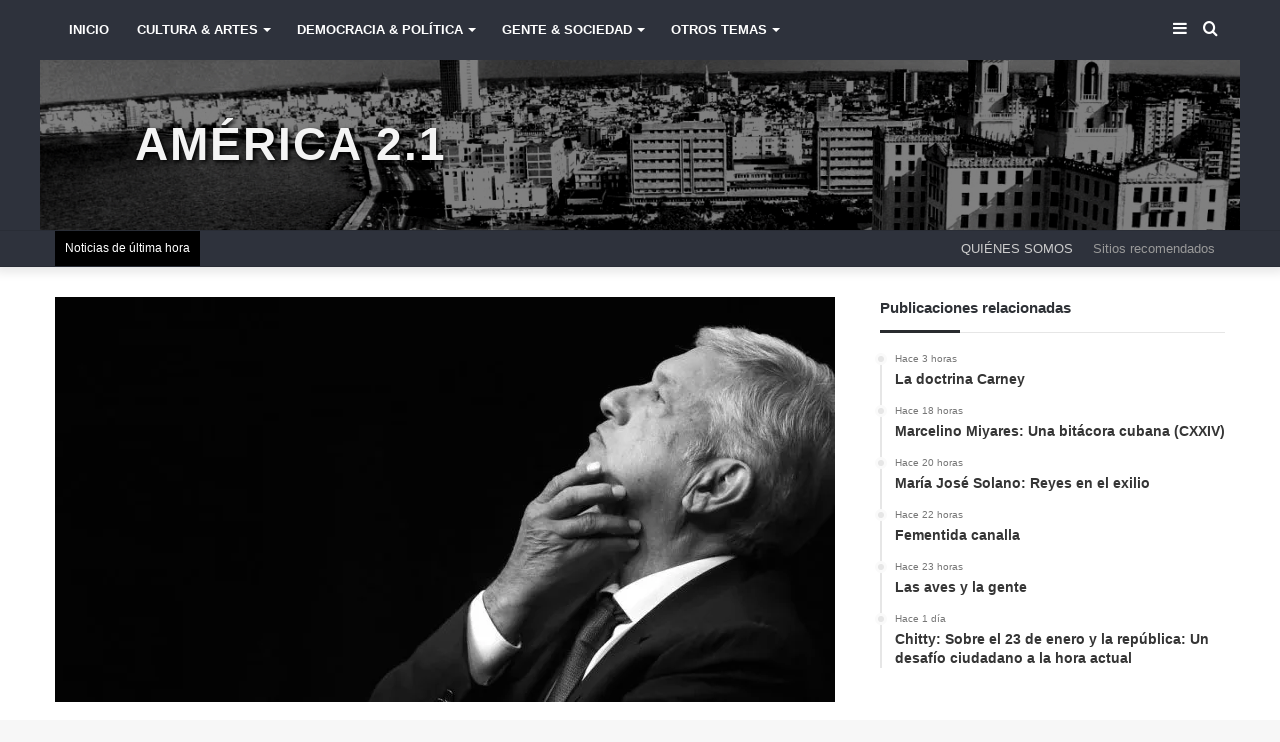

--- FILE ---
content_type: text/html; charset=UTF-8
request_url: https://americanuestra.com/un-regalo-de-ano-nuevo-para-amlo-que-establezca-una-cicig-en-mexico/
body_size: 34523
content:
<!DOCTYPE html><html lang="es" class="" data-skin="light" prefix="og: http://ogp.me/ns#"><head><script data-no-optimize="1">var litespeed_docref=sessionStorage.getItem("litespeed_docref");litespeed_docref&&(Object.defineProperty(document,"referrer",{get:function(){return litespeed_docref}}),sessionStorage.removeItem("litespeed_docref"));</script> <meta charset="UTF-8" /><link rel="profile" href="http://gmpg.org/xfn/11" /><title>Un regalo de Año Nuevo para AMLO: que establezca una Cicig en México &#8211; América 2.1</title><meta name='robots' content='max-image-preview:large' /><style>img:is([sizes="auto" i], [sizes^="auto," i]) { contain-intrinsic-size: 3000px 1500px }</style><link rel='dns-prefetch' href='//maxcdn.bootstrapcdn.com' /><link rel="alternate" type="application/rss+xml" title="América 2.1 &raquo; Feed" href="https://americanuestra.com/feed/" /><link rel="alternate" type="application/rss+xml" title="América 2.1 &raquo; Feed de los comentarios" href="https://americanuestra.com/comments/feed/" /><meta property="og:title" content="Un regalo de Año Nuevo para AMLO: que establezca una Cicig en México - América 2.1" /><meta property="og:type" content="article" /><meta property="og:description" content="CIUDAD DE MÉXICO — Andrés Manuel López Obrador prometió una transformación en México, pero apenas as" /><meta property="og:url" content="https://americanuestra.com/un-regalo-de-ano-nuevo-para-amlo-que-establezca-una-cicig-en-mexico/" /><meta property="og:site_name" content="América 2.1" /><meta property="og:image" content="https://americanuestra.com/wp-content/uploads/2019/01/AMLO.jpg" /><style id="litespeed-ccss">ul{box-sizing:border-box}:root{--wp--preset--font-size--normal:16px;--wp--preset--font-size--huge:42px}.screen-reader-text{clip:rect(1px,1px,1px,1px);word-wrap:normal!important;border:0;-webkit-clip-path:inset(50%);clip-path:inset(50%);height:1px;margin:-1px;overflow:hidden;padding:0;position:absolute;width:1px}body{--wp--preset--color--black:#000;--wp--preset--color--cyan-bluish-gray:#abb8c3;--wp--preset--color--white:#fff;--wp--preset--color--pale-pink:#f78da7;--wp--preset--color--vivid-red:#cf2e2e;--wp--preset--color--luminous-vivid-orange:#ff6900;--wp--preset--color--luminous-vivid-amber:#fcb900;--wp--preset--color--light-green-cyan:#7bdcb5;--wp--preset--color--vivid-green-cyan:#00d084;--wp--preset--color--pale-cyan-blue:#8ed1fc;--wp--preset--color--vivid-cyan-blue:#0693e3;--wp--preset--color--vivid-purple:#9b51e0;--wp--preset--gradient--vivid-cyan-blue-to-vivid-purple:linear-gradient(135deg,rgba(6,147,227,1) 0%,#9b51e0 100%);--wp--preset--gradient--light-green-cyan-to-vivid-green-cyan:linear-gradient(135deg,#7adcb4 0%,#00d082 100%);--wp--preset--gradient--luminous-vivid-amber-to-luminous-vivid-orange:linear-gradient(135deg,rgba(252,185,0,1) 0%,rgba(255,105,0,1) 100%);--wp--preset--gradient--luminous-vivid-orange-to-vivid-red:linear-gradient(135deg,rgba(255,105,0,1) 0%,#cf2e2e 100%);--wp--preset--gradient--very-light-gray-to-cyan-bluish-gray:linear-gradient(135deg,#eee 0%,#a9b8c3 100%);--wp--preset--gradient--cool-to-warm-spectrum:linear-gradient(135deg,#4aeadc 0%,#9778d1 20%,#cf2aba 40%,#ee2c82 60%,#fb6962 80%,#fef84c 100%);--wp--preset--gradient--blush-light-purple:linear-gradient(135deg,#ffceec 0%,#9896f0 100%);--wp--preset--gradient--blush-bordeaux:linear-gradient(135deg,#fecda5 0%,#fe2d2d 50%,#6b003e 100%);--wp--preset--gradient--luminous-dusk:linear-gradient(135deg,#ffcb70 0%,#c751c0 50%,#4158d0 100%);--wp--preset--gradient--pale-ocean:linear-gradient(135deg,#fff5cb 0%,#b6e3d4 50%,#33a7b5 100%);--wp--preset--gradient--electric-grass:linear-gradient(135deg,#caf880 0%,#71ce7e 100%);--wp--preset--gradient--midnight:linear-gradient(135deg,#020381 0%,#2874fc 100%);--wp--preset--font-size--small:13px;--wp--preset--font-size--medium:20px;--wp--preset--font-size--large:36px;--wp--preset--font-size--x-large:42px;--wp--preset--spacing--20:.44rem;--wp--preset--spacing--30:.67rem;--wp--preset--spacing--40:1rem;--wp--preset--spacing--50:1.5rem;--wp--preset--spacing--60:2.25rem;--wp--preset--spacing--70:3.38rem;--wp--preset--spacing--80:5.06rem;--wp--preset--shadow--natural:6px 6px 9px rgba(0,0,0,.2);--wp--preset--shadow--deep:12px 12px 50px rgba(0,0,0,.4);--wp--preset--shadow--sharp:6px 6px 0px rgba(0,0,0,.2);--wp--preset--shadow--outlined:6px 6px 0px -3px rgba(255,255,255,1),6px 6px rgba(0,0,0,1);--wp--preset--shadow--crisp:6px 6px 0px rgba(0,0,0,1)}html{-ms-touch-action:manipulation;touch-action:manipulation;-webkit-text-size-adjust:100%;-ms-text-size-adjust:100%}article,aside,figure,header,nav{display:block}a{background-color:transparent}img{border-style:none}figure{margin:1em 0}button,input,textarea{font:inherit}button,input{overflow:visible}button,input,textarea{margin:0}button{text-transform:none}button,[type=submit]{-webkit-appearance:button}button::-moz-focus-inner,input::-moz-focus-inner{border:0;padding:0}button:-moz-focusring,input:-moz-focusring{outline:1px dotted ButtonText}textarea{overflow:auto}[type=search]{-webkit-appearance:textfield}[type=search]::-webkit-search-cancel-button,[type=search]::-webkit-search-decoration{-webkit-appearance:none}*{padding:0;margin:0;list-style:none;border:0;outline:none;box-sizing:border-box}*:before,*:after{box-sizing:border-box}body{background:#f7f7f7;color:#2c2f34;font-family:-apple-system,BlinkMacSystemFont,"Segoe UI",Roboto,Oxygen,Oxygen-Sans,Ubuntu,Cantarell,"Helvetica Neue","Open Sans",Arial,sans-serif;font-size:13px;line-height:21px}h3,.the-subtitle{line-height:1.4;font-weight:600}h3{font-size:23px}.the-subtitle{font-size:17px}a{color:#333;text-decoration:none}img{max-width:100%;height:auto}p{line-height:21px}.screen-reader-text{clip:rect(1px,1px,1px,1px);position:absolute!important;height:1px;width:1px;overflow:hidden}.header-layout-3.no-stream-item .logo-container{width:100%;float:none}@media (max-width:768px){.hide_breaking_news #top-nav{display:none!important}}.tie-icon:before,[class^=tie-icon-],[class*=" tie-icon-"]{font-family:'tiefonticon'!important;speak:never;font-style:normal;font-weight:400;font-variant:normal;text-transform:none;line-height:1;-webkit-font-smoothing:antialiased;-moz-osx-font-smoothing:grayscale;display:inline-block}.tie-popup,#autocomplete-suggestions{display:none}.container{margin-right:auto;margin-left:auto;padding-left:15px;padding-right:15px}.container:after{content:"";display:table;clear:both}@media (min-width:768px){.container{width:100%}}@media (min-width:1200px){.container{max-width:1200px}}.tie-row{margin-left:-15px;margin-right:-15px}.tie-row:after{content:"";display:table;clear:both}.tie-col-md-4,.tie-col-md-8,.tie-col-xs-12{position:relative;min-height:1px;padding-left:15px;padding-right:15px}.tie-col-xs-12{float:left}.tie-col-xs-12{width:100%}@media (min-width:992px){.tie-col-md-4,.tie-col-md-8{float:left}.tie-col-md-4{width:33.33333%}.tie-col-md-8{width:66.66667%}}.tie-alignleft{float:left}.tie-alignright{float:right}.clearfix:before,.clearfix:after{content:"20";display:block;height:0;overflow:hidden}.clearfix:after{clear:both}.tie-container,#tie-wrapper{height:100%;min-height:650px}.tie-container{position:relative;overflow:hidden}#tie-wrapper{background:#fff;position:relative;z-index:108;height:100%;margin:0 auto}.container-wrapper{background:#fff;border:1px solid rgba(0,0,0,.1);border-radius:2px;padding:30px}#content{margin-top:30px}@media (max-width:991px){#content{margin-top:15px}}.site-content{-ms-word-wrap:break-word;word-wrap:break-word}.theme-header{background:#fff;position:relative;z-index:999}.theme-header:after{content:"";display:table;clear:both}.theme-header.has-shadow{box-shadow:0 0 10px 5px rgba(0,0,0,.1)}.theme-header.top-nav-below .top-nav{z-index:8}.logo-row{position:relative}#logo{margin-top:40px;margin-bottom:40px;display:block;float:left}#logo a{display:inline-block}#logo.text-logo a{color:#08f}.logo-text{font-size:50px;line-height:50px;font-weight:700}@media (max-width:670px){.logo-text{font-size:30px}}@media (max-width:991px){#theme-header.has-normal-width-logo #logo{margin:14px 0!important;text-align:left;line-height:1}}@media (max-width:991px){#theme-header.mobile-header-centered #logo{float:none;text-align:center}}.components{float:right}.components>li{position:relative;float:right;list-style:none}.components>li>a{display:block;position:relative;width:30px;text-align:center;line-height:inherit;font-size:16px}@media (max-width:991px){.logo-container{border-width:0;display:-webkit-flex;display:-ms-flexbox;display:flex;-webkit-flex-flow:row nowrap;-ms-flex-flow:row nowrap;flex-flow:row nowrap;-webkit-align-items:center;-ms-flex-align:center;align-items:center;-webkit-justify-content:space-between;-ms-flex-pack:justify;justify-content:space-between}}.mobile-header-components{display:none;z-index:10;height:30px;line-height:30px;-webkit-flex-wrap:nowrap;-ms-flex-wrap:nowrap;flex-wrap:nowrap;-webkit-flex:1 1 0%;-ms-flex:1 1 0%;flex:1 1 0%}.mobile-header-components .components{float:none;display:-webkit-flex!important;display:-ms-flexbox!important;display:flex!important;-webkit-justify-content:stretch;-ms-flex-pack:stretch;justify-content:stretch}.mobile-header-components .components li.custom-menu-link{display:inline-block;float:none}.mobile-header-components .components li.custom-menu-link>a{width:20px;padding-bottom:15px}.mobile-header-components [class*=" tie-icon-"]{font-size:18px;width:20px;height:20px;vertical-align:middle}.mobile-header-components .tie-mobile-menu-icon{font-size:20px}.mobile-header-components .tie-icon-grid-4{-webkit-transform:scale(1.75);-ms-transform:scale(1.75);transform:scale(1.75)}#mobile-header-components-area_1 .components li.custom-menu-link>a{margin-right:15px}@media (max-width:991px){.logo-container:before,.logo-container:after{height:1px}#tie-body #mobile-container,.mobile-header-components{display:block}#slide-sidebar-widgets{display:none}}.top-nav{background-color:#fff;position:relative;z-index:10;line-height:35px;border:1px solid rgba(0,0,0,.1);border-width:1px 0;color:#2c2f34}.top-nav a:not(.button):not(:hover){color:#2c2f34}.topbar-wrapper{display:-webkit-flex;display:-ms-flexbox;display:flex;min-height:35px}.top-nav .tie-alignleft,.top-nav .tie-alignright{-webkit-flex-grow:1;-ms-flex-positive:1;flex-grow:1;position:relative}.top-nav.has-breaking-news .tie-alignleft{-webkit-flex:1 0 100px;-ms-flex:1 0 100px;flex:1 0 100px}.top-nav.has-breaking-news .tie-alignright{-webkit-flex-grow:0;-ms-flex-positive:0;flex-grow:0;z-index:1}.top-menu .menu a{padding:0 10px}.top-menu .menu li{position:relative}.tie-alignright .top-menu{float:right;border-width:0 1px}@media (max-width:991px){.top-menu,.theme-header .components{display:none}}.breaking{display:none}.main-nav-wrapper{position:relative;z-index:4}.main-nav-above.top-nav-below .main-nav-wrapper{z-index:10}.main-nav{position:relative;border:1px solid rgba(0,0,0,.1);border-width:1px 0}.main-menu-wrapper{border:0 solid rgba(0,0,0,.1);position:relative}@media (min-width:992px){.header-menu{float:left}.header-menu .menu li{display:block;float:left}.header-menu .menu a{display:block;position:relative}.header-menu .menu .sub-menu a{padding:8px 10px}.header-menu .menu ul{box-shadow:0 2px 5px rgba(0,0,0,.1)}.header-menu .menu ul li{position:relative}.header-menu .menu ul a{border-width:0 0 1px}.header-menu .menu ul ul{top:0;left:100%}#main-nav{z-index:9;line-height:60px}.main-menu .menu>li>a{padding:0 14px;font-size:13px;font-weight:600}.main-menu .menu>li>.menu-sub-content{border-top:2px solid #08f}.main-menu .menu ul{line-height:20px;z-index:1}.main-menu .menu-sub-content{display:none;padding:15px;width:230px;position:absolute;box-shadow:0 2px 2px rgba(0,0,0,.15)}.main-menu .menu-sub-content a{width:200px}.main-menu .menu-sub-content .menu-item-has-children>a:before{right:5px}.main-nav-dark .main-nav{background:#1f2024;border-width:0}.main-nav-dark .main-nav .components>li>a{color:#fff}.main-nav-dark .main-menu .menu>li a{color:#fff}.main-nav-dark .main-menu .menu-sub-content{background:#1f2024;color:#fff}.main-nav-dark .main-menu .menu ul a{border-color:rgba(255,255,255,.04)}}@media (min-width:992px){.menu-item-has-children>a:before,.mega-menu>a:before{content:'';position:absolute;right:12px;margin-top:2px;top:50%;bottom:auto;-webkit-transform:translateY(-50%);-ms-transform:translateY(-50%);transform:translateY(-50%);width:0;height:0;border:4px solid transparent;border-top:4px solid #fff}.menu-item-has-children .menu-item-has-children>a:before,.mega-menu .menu-item-has-children>a:before{border:4px solid transparent;border-left-color:#fff}.menu>.menu-item-has-children:not(.is-icon-only)>a,.menu .mega-menu:not(.is-icon-only)>a{padding-right:25px}}@media only screen and (min-width:992px) and (max-width:1100px){.main-nav .menu>li:not(.is-icon-only)>a{padding-left:7px;padding-right:7px}.main-nav .menu>li:not(.is-icon-only)>a:before{display:none}}@media (max-width:991px){#tie-wrapper header#theme-header{box-shadow:none;background:0 0!important}.logo-container{border-width:0;box-shadow:0 3px 7px 0 rgba(0,0,0,.1)}.logo-container{background-color:#fff}.header-layout-3 .main-nav-wrapper{display:none}.main-menu-wrapper .tie-alignleft{width:100%}}.magazine2 .container-wrapper{border-width:0;padding:0;background-color:transparent;opacity:.99}@media (min-width:992px){.magazine2.sidebar-right .sidebar{padding-left:40px}}.magazine2 .sidebar .container-wrapper{margin-bottom:50px}@media (max-width:991px){.magazine2 .sidebar .container-wrapper{margin-bottom:30px}}.magazine2.post-layout-2 .featured-area{margin-bottom:30px}@media (max-width:991px){.magazine2.post-layout-2 .featured-area{margin-bottom:20px}}@media (min-width:992px){.theme-header .top-menu li>a:before{border-top-color:#2c2f34}.mega-menu .mega-menu-block{left:0;width:100%;padding:30px}.mega-menu .mega-menu-block a{width:auto}.sub-menu-columns{margin:0 -15px}.mega-links .mega-menu-block{padding-bottom:15px}.main-menu .mega-links-head{width:100%;font-weight:600;background:0 0!important;border-bottom:2px solid rgba(0,0,0,.08);border-top:0;line-height:40px;font-size:14px;margin-bottom:10px}.main-menu .mega-links-head:before{display:none}.main-menu .mega-links-head:after{display:block;content:"";width:50px;height:2px;background:#08f;position:absolute;bottom:-2px;left:0}.mega-link-column{margin-bottom:10px;padding:0 15px;width:50%}.mega-link-column li{width:100%}.mega-link-column li a{padding:8px 0}.hide-mega-headings{margin-top:20px;margin-bottom:0}.hide-mega-headings>a{display:none!important}.mega-links-3col .mega-link-column{width:33.333%}.mega-links-4col .mega-link-column{width:25%}}@media (min-width:992px){.theme-header .logo-row>div{height:auto!important}}.breaking{float:left;width:100%;height:35px;line-height:35px;display:block!important}.breaking-title{padding:0 10px;display:block;float:left;color:#fff;font-size:12px;position:relative}.breaking-title span{position:relative;z-index:1}.breaking-title span.breaking-icon{display:none}@media (max-width:600px){.breaking-title span.breaking-icon{display:inline-block}.breaking-title .breaking-title-text{display:none}}.breaking-title:before{content:"";background:#f05555;width:100%;height:100%;position:absolute;left:0;top:0;z-index:0}.breaking-news{display:none}textarea,input{border:1px solid rgba(0,0,0,.1);color:#2c2f34;font-size:13px;outline:none;padding:5px;line-height:23px;border-radius:2px;max-width:100%;background-color:transparent}textarea,input:not([type=checkbox]):not([type=radio]){-webkit-appearance:none;-moz-appearance:none;appearance:none;outline:none}textarea{width:100%}@media (max-width:767px){input:not([type=submit]),textarea{font-size:16px!important}}[type=submit]{width:auto;position:relative;background-color:#08f;color:#fff;padding:7px 15px;margin:0;font-weight:400;font-size:13px;display:inline-block;text-align:center;line-height:21px;border:none;text-decoration:none;vertical-align:middle;border-radius:2px;-webkit-appearance:none;-moz-appearance:none;appearance:none}.background-overlay{background-attachment:fixed}.sidebar-right .main-content{float:left}.sidebar-right .sidebar{float:right}@media (min-width:992px){.sidebar-right.magazine2 .main-content{padding-right:5px}}.post-thumb{position:relative;height:100%;display:block;-webkit-backface-visibility:hidden;backface-visibility:hidden;-webkit-transform:rotate(0);-ms-transform:rotate(0);transform:rotate(0)}.post-thumb img{width:100%;display:block}.post-thumb .post-cat-wrap{position:absolute;bottom:10px;margin:0;right:10px}.post-meta{margin:10px 0 8px;font-size:12px;overflow:hidden}.post-meta,.post-meta a:not(:hover){color:#767676}.post-meta .meta-item{margin-right:8px;display:inline-block}.post-meta .meta-item.tie-icon:before{padding-right:3px}.post-meta .meta-item.date:before{content:"\f017"}.post-meta .meta-item.meta-comment:before{content:"\f086"}.post-meta .no-avatars .author-name:before{content:"\f007";padding-right:3px}.post-meta .tie-alignright .meta-item:last-child{margin:0!important}@media (max-width:767px){.main-content .post-meta>span,.main-content .post-meta>div{float:left}}.post-cat-wrap{position:relative;z-index:3;margin-bottom:5px;font-weight:400;font-family:inherit!important;line-height:0;display:block}.post-cat{display:inline-block;background:#08f;color:#fff;padding:0 6px;font-size:12px;line-height:1.85em;margin-right:4px;position:relative;white-space:nowrap;word-wrap:normal;letter-spacing:0;border-radius:2px}.post-cat:first-child:last-child{margin:0}@media (max-width:767px){.container-wrapper{padding:20px 15px}}#mobile-container{display:none;padding:10px 30px 30px}#mobile-menu{margin-bottom:20px;position:relative;padding-top:15px}#mobile-search .search-form{overflow:hidden}#mobile-search .search-form:after{position:absolute;content:"\f002";font-family:'tiefonticon';top:4px;right:10px;line-height:30px;width:30px;font-size:16px;border-radius:50%;text-align:center;color:#fff}#mobile-search .search-field{background-color:rgba(0,0,0,.05);border-color:rgba(255,255,255,.1);color:#fff;width:100%;border-radius:50px;padding:7px 45px 7px 20px}#mobile-search .search-submit{background:0 0;font-size:0;width:35px;height:38px;position:absolute;top:0;right:5px;z-index:1}#mobile-search input::-webkit-input-placeholder{color:rgba(255,255,255,.6)}#mobile-search input::-moz-placeholder{color:rgba(255,255,255,.6)}#mobile-search input:-moz-placeholder{color:rgba(255,255,255,.6)}#mobile-search input:-ms-input-placeholder{color:rgba(255,255,255,.6)}.block-head-3 .the-global-title{position:relative;font-size:17px;margin-bottom:20px;border-bottom:1px solid rgba(0,0,0,.1);padding:0 0 14px}.block-head-3 .the-global-title:after{content:"";background:#27292d;width:80px;height:3px;position:absolute;bottom:-1px;left:0}.block-head-3 .dark-skin .the-global-title:after{background:#fff}.block-head-3 .dark-skin .the-global-title{color:#fff;border-bottom-color:rgba(255,255,255,.1)}#tie-wrapper:after{position:absolute;z-index:1000;top:-10%;left:-50%;width:0;height:0;background:rgba(0,0,0,.2);content:'';opacity:0}.side-aside{position:fixed;top:0;z-index:111;visibility:hidden;width:350px;max-width:100%;height:100%;background:#161619;background-repeat:no-repeat;background-position:center top;background-size:cover;overflow-y:auto}@media (min-width:992px){.side-aside{right:0;-webkit-transform:translate(350px,0);-ms-transform:translate(350px,0);transform:translate(350px,0)}}@media (max-width:991px){.side-aside.appear-from-left{left:0;-webkit-transform:translate(-100%,0);-ms-transform:translate(-100%,0);transform:translate(-100%,0)}}.is-desktop .side-aside .has-custom-scroll{padding:50px 0 0}.side-aside.dark-skin .container-wrapper{border-radius:0;border:0;background:0 0}.side-aside:after{position:absolute;top:0;left:0;width:100%;height:100%;background:rgba(0,0,0,.2);content:'';opacity:1}.side-aside .container-wrapper{padding:30px!important}.dark-skin{background-color:#1f2024;color:#fff}.dark-skin input:not([type=submit]){color:#ccc}.dark-skin a:not(:hover){color:#fff}.dark-skin input:not([type=submit]){border-color:rgba(255,255,255,.1)}.dark-skin .container-wrapper{background-color:#1f2024;border-color:rgba(255,255,255,.1)}.dark-skin .widget a:not(:hover),.dark-skin .widget-title{color:#fff}.dark-skin .widget_tag_cloud .tagcloud a{border-color:rgba(255,255,255,.1)}.sidebar .container-wrapper{margin-bottom:30px}@media (max-width:991px){.sidebar .container-wrapper{margin-bottom:15px}}@media (max-width:991px){.has-sidebar .sidebar{margin-top:15px}.magazine2.has-sidebar .sidebar{margin-top:40px}}.widget-title{position:relative}.widget-title .the-subtitle{font-size:15px;min-height:15px}.post-widget-body{padding-left:125px}.post-widget-body .post-title{font-size:14px;line-height:1.4;margin-bottom:5px}.post-widget-thumbnail{float:left;margin-right:15px;position:relative}.widget li{padding:6px 0}.widget li:first-child{padding-top:0}.widget li:last-child{padding-bottom:0;border-bottom:0}.widget li:after{clear:both;display:table;content:""}.widget .post-meta{margin:2px 0 0;font-size:11px;line-height:17px}.widget-posts-list-container{position:relative}.posts-list-big-first .posts-list-items li:first-child{padding-bottom:20px}.posts-list-big-first li:first-child .post-widget-thumbnail{width:100%;margin-right:0;margin-bottom:10px}.posts-list-big-first li:first-child .post-widget-thumbnail a{min-height:40px}.posts-list-big-first li:first-child .post-widget-body{padding-left:0}.posts-list-big-first li:first-child .post-title{font-size:18px}@media (max-width:991px){.posts-list-big-first .posts-list-items{overflow:hidden}.posts-list-big-first li{width:48%;float:left}.posts-list-big-first li:nth-child(2n+1){clear:both}}@media (max-width:670px){.posts-list-big-first li{width:100%}}.timeline-widget ul{position:relative;padding-left:15px}.timeline-widget ul:before{content:"";position:absolute;left:0;top:0;width:2px;height:100%;background:#e6e6e6}.timeline-widget li{border-bottom:0;padding-bottom:10px}.timeline-widget li .date{font-size:10px;display:block;position:relative;color:#767676;line-height:12px;margin-bottom:5px}.timeline-widget li .date:before{content:"";width:12px;height:12px;background:#e6e6e6;border:3px solid rgba(255,255,255,.8);position:absolute;left:-20px;display:inline-block;vertical-align:middle;border-radius:50%;-webkit-transform:translateZ(0);transform:translateZ(0);-webkit-backface-visibility:hidden;backface-visibility:hidden;-webkit-font-smoothing:antialiased;-moz-osx-font-smoothing:grayscale}.timeline-widget li h3{font-size:14px;line-height:1.4}form.search-form{overflow:auto;position:relative;width:100%;margin-top:10px}.search-field{float:left;width:73%;padding:8px 15px}.search-submit[type=submit]{float:right;padding:10px 5px;margin-left:2%;width:25%}.widget_tag_cloud .tagcloud{margin:0 -3px;font-size:0;display:block}.widget_tag_cloud a{font-size:12px!important;display:inline-block;background:rgba(0,0,0,.03);border:1px solid rgba(0,0,0,.1);line-height:14px;margin:3px;padding:6px 10px;border-radius:2px}.widget_tag_cloud a:not(:hover){color:#2c2f34}li.widget-post-list{padding:7px 0;position:relative}a.remove{position:absolute;top:0;right:0;display:block;speak:never;-webkit-font-smoothing:antialiased;-moz-osx-font-smoothing:grayscale;width:20px;height:20px;display:block;line-height:20px;text-align:center;font-size:15px}a.remove:before{content:"\e117";font-family:'tiefonticon';color:#e74c3c}a.remove.big-btn{width:25px;height:25px;line-height:25px;font-size:22px}a.remove.light-btn:not(:hover):before{color:#fff}.side-aside a.remove{z-index:1;top:15px;left:50%;right:auto;-webkit-transform:translateX(-50%);-ms-transform:translateX(-50%);transform:translateX(-50%)}.tie-popup a.remove{-webkit-transform:scale(.2);-ms-transform:scale(.2);transform:scale(.2);opacity:0;top:15px;right:15px;z-index:1}.theiaStickySidebar:after{content:"";display:table;clear:both}.side-aside,.has-custom-scroll{overflow-x:hidden;scrollbar-width:thin}.side-aside::-webkit-scrollbar,.has-custom-scroll::-webkit-scrollbar{width:5px}.side-aside::-webkit-scrollbar-track,.has-custom-scroll::-webkit-scrollbar-track{background:0 0}.side-aside::-webkit-scrollbar-thumb,.has-custom-scroll::-webkit-scrollbar-thumb{border-radius:20px;background:rgba(0,0,0,.2)}.dark-skin .has-custom-scroll::-webkit-scrollbar-thumb{background:#000}.tie-popup{position:fixed;z-index:99999;left:0;top:0;height:100%;width:100%;background-color:rgba(0,0,0,.9);display:none;-webkit-perspective:600px;perspective:600px}.pop-up-live-search{will-change:transform,opacity;-webkit-transform:scale(.7);-ms-transform:scale(.7);transform:scale(.7);opacity:0}.tie-popup-search-wrap::-webkit-input-placeholder{color:#fff}.tie-popup-search-wrap::-moz-placeholder{color:#fff}.tie-popup-search-wrap:-moz-placeholder{color:#fff}.tie-popup-search-wrap:-ms-input-placeholder{color:#fff}.tie-popup-search-wrap form{position:relative;height:80px;margin-bottom:20px}.popup-search-wrap-inner{position:relative;padding:80px 15px 0;margin:0 auto;max-width:800px}input.tie-popup-search-input{width:100%;height:80px;line-height:80px;background:rgba(0,0,0,.7)!important;font-weight:500;font-size:22px;border:0;padding-right:80px;padding-left:30px;color:#fff}button.tie-popup-search-submit{font-size:28px;color:#666;position:absolute;right:10px;top:20px;background:0 0!important}#autocomplete-suggestions{overflow:auto;padding:20px;color:#eee;position:absolute;display:none;width:370px;z-index:9999}.tie-icon-facebook:before{content:"\f09a"}.tie-icon-search:before{content:"\f002"}.tie-icon-search:before{content:"\f002"}.tie-icon-tags:before{content:"\f02c"}.tie-icon-twitter:before{content:"\f099"}.tie-icon-navicon:before{content:"\f0c9"}.tie-icon-bolt:before{content:"\f0e7"}.tie-icon-paper-plane:before{content:"\f1d8"}.tie-icon-whatsapp:before{content:"\f232"}.tie-icon-grid-4:before{content:"\e908"}.tie-icon-facebook:before{content:"\f09a"}.tie-icon-fire:before{content:"\e900"}.post-content.container-wrapper{padding:0}.featured-area{position:relative;margin-bottom:30px;line-height:1}@media (max-width:767px){.featured-area{margin-bottom:20px}}.post-layout-2 .featured-area{margin-bottom:0}.featured-area img{width:100%}.single-featured-image{position:relative;margin:0;line-height:0}.post-bottom-meta-title{float:left;padding:0 6px;margin:5px 5px 0 0;background:#2c2f34;border:1px solid rgba(0,0,0,.1);border-radius:2px}.post-bottom-meta-title{color:#fff}.post-tags-modern .post-bottom-meta-title{display:none}.share-buttons{padding:18px 28px;line-height:0}@media (max-width:767px){.share-buttons{padding:15px}}.share-buttons-mobile{position:fixed;bottom:0;z-index:999999;width:100%;background:0 0;border:0 none;padding:0}.share-buttons-mobile .share-links a{margin:0;border-radius:0;width:1%;display:table-cell;opacity:1!important}.share-buttons-mobile .share-links a .share-btn-icon{margin:0 auto;float:none}@media (min-width:768px){.share-buttons-mobile{display:none}}.mobile-share-buttons-spacer{height:40px}@media (min-width:768px){.mobile-share-buttons-spacer{display:none}}.share-links a{color:#fff}.share-links{overflow:hidden;position:relative}.share-links .share-btn-icon{font-size:15px}.share-links a{display:inline-block;margin:2px;height:40px;overflow:hidden;position:relative;border-radius:2px;width:40px}.share-links a,.share-links a:before{background-color:#444}.share-links a .share-btn-icon{width:40px;height:40px;float:left;display:block;text-align:center;line-height:40px}.share-links .equal-width{width:1%;display:table-cell;margin:0;border-radius:0}.share-links .equal-width .share-btn-icon{display:inline-block;float:none;width:100%}.share-links a.facebook-share-btn,.share-links a.facebook-share-btn:before{background:#4080ff}.share-links a.twitter-share-btn,.share-links a.twitter-share-btn:before{background:#40bff5}.share-links a.whatsapp-share-btn,.share-links a.whatsapp-share-btn:before{background:#43d854}.share-links a.telegram-share-btn,.share-links a.telegram-share-btn:before{background:#08c}@media (min-width:768px){a.whatsapp-share-btn,a.telegram-share-btn{display:none!important}}#cancel-comment-reply-link{float:right;line-height:18px}#respond p{margin-bottom:10px}#respond p:last-of-type{margin-bottom:0}#respond label{line-height:30px;font-weight:700}#respond label:after{content:"";display:table;clear:both}#respond textarea{vertical-align:top;resize:none}#reading-position-indicator{display:block;height:4px;position:fixed;bottom:0;left:0;background:#08f;box-shadow:0 0 10px rgba(0,136,255,.7);width:0;z-index:9999;max-width:100%}#check-also-box{position:fixed;background-color:#fff;z-index:999;bottom:15px;right:-1px;-webkit-transform:translatex(100%);-ms-transform:translatex(100%);transform:translatex(100%);width:340px;padding:30px;border:1px solid rgba(0,0,0,.1);border-radius:2px;border-top-right-radius:0;border-bottom-right-radius:0}#check-also-box .has-first-big-post .post-widget-body{clear:both}#check-also-box .posts-list-big-first li{padding-bottom:0}#check-also-box .posts-list-big-first li .post-title{font-size:18px;line-height:1.3em}@media (max-width:991px){#check-also-box{display:none}}#post-extra-info{display:none}#main-nav{background-color:#000}#main-nav .mega-links-head:after{background-color:#2E323C!important}#top-nav{background-color:#2E323C!important}#main-nav a{color:#999;text-transform:uppercase}@media only screen and (max-width:1100px) and (min-width:992px){.main-nav .menu>li:not(.is-icon-only)>a{padding:0 12px!important}}#main-nav .menu>li>.menu-sub-content{border:none;border-bottom:4px solid #f4f4f4}.tie-col-md-4.logo-container{background-image:url("/wp-content/themes/jannah-child/assets/header.jpg");background-size:100%!important;background-position:top!important;background-color:#000!important;background-attachment:fixed;background-repeat:no-repeat;width:100%!important}div#logo{width:100%}#logo a{margin:40px;color:#f4f4f4!important;text-shadow:2px 2px 4px black!important;padding-left:40px}@media (max-width:580px){#logo a{font-size:1em;margin:10px;padding-left:10px}.tie-container{border-top:10px solid #000}}@media (max-width:479px){#logo a{font-size:.8em;margin:10px;padding-left:10px}.tie-container{border-top:6px solid #000}.breaking{height:25px!important;line-height:25px!important}nav#top-nav{height:25px!important}}.logo-text{font-size:3.5em;text-shadow:2px 2px 4px black!important;text-transform:uppercase;letter-spacing:2px}.breaking-title:before{background:#000!important}#top-nav a{color:#999!important}a#mobile-menu-icon{background:rgba(255,255,255,.5);padding:0 5px 3px;border:1px solid #666}#check-also-box{background:#f2f2f2!important}.share-links,.share-links a{filter:grayscale(40%)!important;transform:none!important}li#menu-item-24052.menu-item.menu-item-24052 a{color:#ccc!important;text-transform:uppercase!important}header#theme-header{background:#2e323c!important}.tie-popup-search-submit,#logo.text-logo a{color:#2e323c}[type=submit],.main-menu .mega-links-head:after,.post-cat,#reading-position-indicator{background-color:#2e323c;color:#fff}.main-menu .menu>li>.menu-sub-content{border-color:#2e323c}#reading-position-indicator{box-shadow:0 0 10px rgba(46,50,60,.7)}.tie-popup-search-submit,#logo.text-logo a{color:#2e323c}[type=submit],.main-menu .mega-links-head:after,.post-cat,#reading-position-indicator{background-color:#2e323c;color:#fff}.main-menu .menu>li>.menu-sub-content{border-color:#2e323c}#reading-position-indicator{box-shadow:0 0 10px rgba(46,50,60,.7)}#top-nav{background-color:#2a4150}#top-nav *{border-color:rgba(255,255,255,.08)}#top-nav a:not(:hover){color:#fff}#top-nav{color:#90b3bb}#main-nav,#main-nav .menu-sub-content{background-color:#2e323c}#main-nav{border-width:0}#theme-header #main-nav:not(.fixed-nav){bottom:0}#main-nav *{border-color:rgba(255,255,255,.07)}#main-nav .menu li.menu-item-has-children>a:before,#main-nav .main-menu .mega-menu>a:before{border-top-color:#fff}#main-nav .menu li .menu-item-has-children>a:before,#main-nav .mega-menu .menu-item-has-children>a:before{border-top-color:transparent;border-left-color:#fff}#main-nav a:not(:hover){color:#fff}#main-nav .menu>li>.menu-sub-content{border-color:#eeedf4}#main-nav .mega-links-head:after{background-color:#eeedf4}#main-nav{color:#aaa}#footer input:not([type=submit]){border-color:rgba(255,255,255,.1)}li#menu-item-24052.menu-item.menu-item-24052 a{color:#ccc;text-transform:uppercase}#mobile-header-components-area_1 .components li.custom-menu-link>a{padding-right:25px}</style><link rel="preload" data-asynced="1" data-optimized="2" as="style" onload="this.onload=null;this.rel='stylesheet'" href="https://americanuestra.com/wp-content/litespeed/css/370cbc718fa512ea6e50a72e725d3543.css?ver=14a2e" /><script data-optimized="1" type="litespeed/javascript" data-src="https://americanuestra.com/wp-content/plugins/litespeed-cache/assets/js/css_async.min.js"></script> <style id='wp-block-library-theme-inline-css' type='text/css'>.wp-block-audio :where(figcaption){color:#555;font-size:13px;text-align:center}.is-dark-theme .wp-block-audio :where(figcaption){color:#ffffffa6}.wp-block-audio{margin:0 0 1em}.wp-block-code{border:1px solid #ccc;border-radius:4px;font-family:Menlo,Consolas,monaco,monospace;padding:.8em 1em}.wp-block-embed :where(figcaption){color:#555;font-size:13px;text-align:center}.is-dark-theme .wp-block-embed :where(figcaption){color:#ffffffa6}.wp-block-embed{margin:0 0 1em}.blocks-gallery-caption{color:#555;font-size:13px;text-align:center}.is-dark-theme .blocks-gallery-caption{color:#ffffffa6}:root :where(.wp-block-image figcaption){color:#555;font-size:13px;text-align:center}.is-dark-theme :root :where(.wp-block-image figcaption){color:#ffffffa6}.wp-block-image{margin:0 0 1em}.wp-block-pullquote{border-bottom:4px solid;border-top:4px solid;color:currentColor;margin-bottom:1.75em}.wp-block-pullquote cite,.wp-block-pullquote footer,.wp-block-pullquote__citation{color:currentColor;font-size:.8125em;font-style:normal;text-transform:uppercase}.wp-block-quote{border-left:.25em solid;margin:0 0 1.75em;padding-left:1em}.wp-block-quote cite,.wp-block-quote footer{color:currentColor;font-size:.8125em;font-style:normal;position:relative}.wp-block-quote:where(.has-text-align-right){border-left:none;border-right:.25em solid;padding-left:0;padding-right:1em}.wp-block-quote:where(.has-text-align-center){border:none;padding-left:0}.wp-block-quote.is-large,.wp-block-quote.is-style-large,.wp-block-quote:where(.is-style-plain){border:none}.wp-block-search .wp-block-search__label{font-weight:700}.wp-block-search__button{border:1px solid #ccc;padding:.375em .625em}:where(.wp-block-group.has-background){padding:1.25em 2.375em}.wp-block-separator.has-css-opacity{opacity:.4}.wp-block-separator{border:none;border-bottom:2px solid;margin-left:auto;margin-right:auto}.wp-block-separator.has-alpha-channel-opacity{opacity:1}.wp-block-separator:not(.is-style-wide):not(.is-style-dots){width:100px}.wp-block-separator.has-background:not(.is-style-dots){border-bottom:none;height:1px}.wp-block-separator.has-background:not(.is-style-wide):not(.is-style-dots){height:2px}.wp-block-table{margin:0 0 1em}.wp-block-table td,.wp-block-table th{word-break:normal}.wp-block-table :where(figcaption){color:#555;font-size:13px;text-align:center}.is-dark-theme .wp-block-table :where(figcaption){color:#ffffffa6}.wp-block-video :where(figcaption){color:#555;font-size:13px;text-align:center}.is-dark-theme .wp-block-video :where(figcaption){color:#ffffffa6}.wp-block-video{margin:0 0 1em}:root :where(.wp-block-template-part.has-background){margin-bottom:0;margin-top:0;padding:1.25em 2.375em}</style><style id='classic-theme-styles-inline-css' type='text/css'>/*! This file is auto-generated */
.wp-block-button__link{color:#fff;background-color:#32373c;border-radius:9999px;box-shadow:none;text-decoration:none;padding:calc(.667em + 2px) calc(1.333em + 2px);font-size:1.125em}.wp-block-file__button{background:#32373c;color:#fff;text-decoration:none}</style><style id='global-styles-inline-css' type='text/css'>:root{--wp--preset--aspect-ratio--square: 1;--wp--preset--aspect-ratio--4-3: 4/3;--wp--preset--aspect-ratio--3-4: 3/4;--wp--preset--aspect-ratio--3-2: 3/2;--wp--preset--aspect-ratio--2-3: 2/3;--wp--preset--aspect-ratio--16-9: 16/9;--wp--preset--aspect-ratio--9-16: 9/16;--wp--preset--color--black: #000000;--wp--preset--color--cyan-bluish-gray: #abb8c3;--wp--preset--color--white: #ffffff;--wp--preset--color--pale-pink: #f78da7;--wp--preset--color--vivid-red: #cf2e2e;--wp--preset--color--luminous-vivid-orange: #ff6900;--wp--preset--color--luminous-vivid-amber: #fcb900;--wp--preset--color--light-green-cyan: #7bdcb5;--wp--preset--color--vivid-green-cyan: #00d084;--wp--preset--color--pale-cyan-blue: #8ed1fc;--wp--preset--color--vivid-cyan-blue: #0693e3;--wp--preset--color--vivid-purple: #9b51e0;--wp--preset--gradient--vivid-cyan-blue-to-vivid-purple: linear-gradient(135deg,rgba(6,147,227,1) 0%,rgb(155,81,224) 100%);--wp--preset--gradient--light-green-cyan-to-vivid-green-cyan: linear-gradient(135deg,rgb(122,220,180) 0%,rgb(0,208,130) 100%);--wp--preset--gradient--luminous-vivid-amber-to-luminous-vivid-orange: linear-gradient(135deg,rgba(252,185,0,1) 0%,rgba(255,105,0,1) 100%);--wp--preset--gradient--luminous-vivid-orange-to-vivid-red: linear-gradient(135deg,rgba(255,105,0,1) 0%,rgb(207,46,46) 100%);--wp--preset--gradient--very-light-gray-to-cyan-bluish-gray: linear-gradient(135deg,rgb(238,238,238) 0%,rgb(169,184,195) 100%);--wp--preset--gradient--cool-to-warm-spectrum: linear-gradient(135deg,rgb(74,234,220) 0%,rgb(151,120,209) 20%,rgb(207,42,186) 40%,rgb(238,44,130) 60%,rgb(251,105,98) 80%,rgb(254,248,76) 100%);--wp--preset--gradient--blush-light-purple: linear-gradient(135deg,rgb(255,206,236) 0%,rgb(152,150,240) 100%);--wp--preset--gradient--blush-bordeaux: linear-gradient(135deg,rgb(254,205,165) 0%,rgb(254,45,45) 50%,rgb(107,0,62) 100%);--wp--preset--gradient--luminous-dusk: linear-gradient(135deg,rgb(255,203,112) 0%,rgb(199,81,192) 50%,rgb(65,88,208) 100%);--wp--preset--gradient--pale-ocean: linear-gradient(135deg,rgb(255,245,203) 0%,rgb(182,227,212) 50%,rgb(51,167,181) 100%);--wp--preset--gradient--electric-grass: linear-gradient(135deg,rgb(202,248,128) 0%,rgb(113,206,126) 100%);--wp--preset--gradient--midnight: linear-gradient(135deg,rgb(2,3,129) 0%,rgb(40,116,252) 100%);--wp--preset--font-size--small: 13px;--wp--preset--font-size--medium: 20px;--wp--preset--font-size--large: 36px;--wp--preset--font-size--x-large: 42px;--wp--preset--spacing--20: 0.44rem;--wp--preset--spacing--30: 0.67rem;--wp--preset--spacing--40: 1rem;--wp--preset--spacing--50: 1.5rem;--wp--preset--spacing--60: 2.25rem;--wp--preset--spacing--70: 3.38rem;--wp--preset--spacing--80: 5.06rem;--wp--preset--shadow--natural: 6px 6px 9px rgba(0, 0, 0, 0.2);--wp--preset--shadow--deep: 12px 12px 50px rgba(0, 0, 0, 0.4);--wp--preset--shadow--sharp: 6px 6px 0px rgba(0, 0, 0, 0.2);--wp--preset--shadow--outlined: 6px 6px 0px -3px rgba(255, 255, 255, 1), 6px 6px rgba(0, 0, 0, 1);--wp--preset--shadow--crisp: 6px 6px 0px rgba(0, 0, 0, 1);}:where(.is-layout-flex){gap: 0.5em;}:where(.is-layout-grid){gap: 0.5em;}body .is-layout-flex{display: flex;}.is-layout-flex{flex-wrap: wrap;align-items: center;}.is-layout-flex > :is(*, div){margin: 0;}body .is-layout-grid{display: grid;}.is-layout-grid > :is(*, div){margin: 0;}:where(.wp-block-columns.is-layout-flex){gap: 2em;}:where(.wp-block-columns.is-layout-grid){gap: 2em;}:where(.wp-block-post-template.is-layout-flex){gap: 1.25em;}:where(.wp-block-post-template.is-layout-grid){gap: 1.25em;}.has-black-color{color: var(--wp--preset--color--black) !important;}.has-cyan-bluish-gray-color{color: var(--wp--preset--color--cyan-bluish-gray) !important;}.has-white-color{color: var(--wp--preset--color--white) !important;}.has-pale-pink-color{color: var(--wp--preset--color--pale-pink) !important;}.has-vivid-red-color{color: var(--wp--preset--color--vivid-red) !important;}.has-luminous-vivid-orange-color{color: var(--wp--preset--color--luminous-vivid-orange) !important;}.has-luminous-vivid-amber-color{color: var(--wp--preset--color--luminous-vivid-amber) !important;}.has-light-green-cyan-color{color: var(--wp--preset--color--light-green-cyan) !important;}.has-vivid-green-cyan-color{color: var(--wp--preset--color--vivid-green-cyan) !important;}.has-pale-cyan-blue-color{color: var(--wp--preset--color--pale-cyan-blue) !important;}.has-vivid-cyan-blue-color{color: var(--wp--preset--color--vivid-cyan-blue) !important;}.has-vivid-purple-color{color: var(--wp--preset--color--vivid-purple) !important;}.has-black-background-color{background-color: var(--wp--preset--color--black) !important;}.has-cyan-bluish-gray-background-color{background-color: var(--wp--preset--color--cyan-bluish-gray) !important;}.has-white-background-color{background-color: var(--wp--preset--color--white) !important;}.has-pale-pink-background-color{background-color: var(--wp--preset--color--pale-pink) !important;}.has-vivid-red-background-color{background-color: var(--wp--preset--color--vivid-red) !important;}.has-luminous-vivid-orange-background-color{background-color: var(--wp--preset--color--luminous-vivid-orange) !important;}.has-luminous-vivid-amber-background-color{background-color: var(--wp--preset--color--luminous-vivid-amber) !important;}.has-light-green-cyan-background-color{background-color: var(--wp--preset--color--light-green-cyan) !important;}.has-vivid-green-cyan-background-color{background-color: var(--wp--preset--color--vivid-green-cyan) !important;}.has-pale-cyan-blue-background-color{background-color: var(--wp--preset--color--pale-cyan-blue) !important;}.has-vivid-cyan-blue-background-color{background-color: var(--wp--preset--color--vivid-cyan-blue) !important;}.has-vivid-purple-background-color{background-color: var(--wp--preset--color--vivid-purple) !important;}.has-black-border-color{border-color: var(--wp--preset--color--black) !important;}.has-cyan-bluish-gray-border-color{border-color: var(--wp--preset--color--cyan-bluish-gray) !important;}.has-white-border-color{border-color: var(--wp--preset--color--white) !important;}.has-pale-pink-border-color{border-color: var(--wp--preset--color--pale-pink) !important;}.has-vivid-red-border-color{border-color: var(--wp--preset--color--vivid-red) !important;}.has-luminous-vivid-orange-border-color{border-color: var(--wp--preset--color--luminous-vivid-orange) !important;}.has-luminous-vivid-amber-border-color{border-color: var(--wp--preset--color--luminous-vivid-amber) !important;}.has-light-green-cyan-border-color{border-color: var(--wp--preset--color--light-green-cyan) !important;}.has-vivid-green-cyan-border-color{border-color: var(--wp--preset--color--vivid-green-cyan) !important;}.has-pale-cyan-blue-border-color{border-color: var(--wp--preset--color--pale-cyan-blue) !important;}.has-vivid-cyan-blue-border-color{border-color: var(--wp--preset--color--vivid-cyan-blue) !important;}.has-vivid-purple-border-color{border-color: var(--wp--preset--color--vivid-purple) !important;}.has-vivid-cyan-blue-to-vivid-purple-gradient-background{background: var(--wp--preset--gradient--vivid-cyan-blue-to-vivid-purple) !important;}.has-light-green-cyan-to-vivid-green-cyan-gradient-background{background: var(--wp--preset--gradient--light-green-cyan-to-vivid-green-cyan) !important;}.has-luminous-vivid-amber-to-luminous-vivid-orange-gradient-background{background: var(--wp--preset--gradient--luminous-vivid-amber-to-luminous-vivid-orange) !important;}.has-luminous-vivid-orange-to-vivid-red-gradient-background{background: var(--wp--preset--gradient--luminous-vivid-orange-to-vivid-red) !important;}.has-very-light-gray-to-cyan-bluish-gray-gradient-background{background: var(--wp--preset--gradient--very-light-gray-to-cyan-bluish-gray) !important;}.has-cool-to-warm-spectrum-gradient-background{background: var(--wp--preset--gradient--cool-to-warm-spectrum) !important;}.has-blush-light-purple-gradient-background{background: var(--wp--preset--gradient--blush-light-purple) !important;}.has-blush-bordeaux-gradient-background{background: var(--wp--preset--gradient--blush-bordeaux) !important;}.has-luminous-dusk-gradient-background{background: var(--wp--preset--gradient--luminous-dusk) !important;}.has-pale-ocean-gradient-background{background: var(--wp--preset--gradient--pale-ocean) !important;}.has-electric-grass-gradient-background{background: var(--wp--preset--gradient--electric-grass) !important;}.has-midnight-gradient-background{background: var(--wp--preset--gradient--midnight) !important;}.has-small-font-size{font-size: var(--wp--preset--font-size--small) !important;}.has-medium-font-size{font-size: var(--wp--preset--font-size--medium) !important;}.has-large-font-size{font-size: var(--wp--preset--font-size--large) !important;}.has-x-large-font-size{font-size: var(--wp--preset--font-size--x-large) !important;}
:where(.wp-block-post-template.is-layout-flex){gap: 1.25em;}:where(.wp-block-post-template.is-layout-grid){gap: 1.25em;}
:where(.wp-block-columns.is-layout-flex){gap: 2em;}:where(.wp-block-columns.is-layout-grid){gap: 2em;}
:root :where(.wp-block-pullquote){font-size: 1.5em;line-height: 1.6;}</style><link data-asynced="1" as="style" onload="this.onload=null;this.rel='stylesheet'"  rel='preload' id='font-awesome-css' href='//maxcdn.bootstrapcdn.com/font-awesome/4.4.0/css/font-awesome.min.css?ver=6.8.3' type='text/css' media='all' /><style id='tie-theme-child-css-inline-css' type='text/css'>.wf-active .logo-text,.wf-active h1,.wf-active h2,.wf-active h3,.wf-active h4,.wf-active h5,.wf-active h6,.wf-active .the-subtitle{font-family: 'Montserrat';}.brand-title,a:hover,.tie-popup-search-submit,#logo.text-logo a,.theme-header nav .components #search-submit:hover,.theme-header .header-nav .components > li:hover > a,.theme-header .header-nav .components li a:hover,.main-menu ul.cats-vertical li a.is-active,.main-menu ul.cats-vertical li a:hover,.main-nav li.mega-menu .post-meta a:hover,.main-nav li.mega-menu .post-box-title a:hover,.search-in-main-nav.autocomplete-suggestions a:hover,#main-nav .menu ul:not(.cats-horizontal) li:hover > a,#main-nav .menu ul li.current-menu-item:not(.mega-link-column) > a,.top-nav .menu li:hover > a,.top-nav .menu > .tie-current-menu > a,.search-in-top-nav.autocomplete-suggestions .post-title a:hover,div.mag-box .mag-box-options .mag-box-filter-links a.active,.mag-box-filter-links .flexMenu-viewMore:hover > a,.stars-rating-active,body .tabs.tabs .active > a,.video-play-icon,.spinner-circle:after,#go-to-content:hover,.comment-list .comment-author .fn,.commentlist .comment-author .fn,blockquote::before,blockquote cite,blockquote.quote-simple p,.multiple-post-pages a:hover,#story-index li .is-current,.latest-tweets-widget .twitter-icon-wrap span,.wide-slider-nav-wrapper .slide,.wide-next-prev-slider-wrapper .tie-slider-nav li:hover span,.review-final-score h3,#mobile-menu-icon:hover .menu-text,body .entry a,.dark-skin body .entry a,.entry .post-bottom-meta a:hover,.comment-list .comment-content a,q a,blockquote a,.widget.tie-weather-widget .icon-basecloud-bg:after,.site-footer a:hover,.site-footer .stars-rating-active,.site-footer .twitter-icon-wrap span,.site-info a:hover{color: #2e323c;}#instagram-link a:hover{color: #2e323c !important;border-color: #2e323c !important;}#theme-header #main-nav .spinner-circle:after{color: #eeedf4;}[type='submit'],.button,.generic-button a,.generic-button button,.theme-header .header-nav .comp-sub-menu a.button.guest-btn:hover,.theme-header .header-nav .comp-sub-menu a.checkout-button,nav.main-nav .menu > li.tie-current-menu > a,nav.main-nav .menu > li:hover > a,.main-menu .mega-links-head:after,.main-nav .mega-menu.mega-cat .cats-horizontal li a.is-active,#mobile-menu-icon:hover .nav-icon,#mobile-menu-icon:hover .nav-icon:before,#mobile-menu-icon:hover .nav-icon:after,.search-in-main-nav.autocomplete-suggestions a.button,.search-in-top-nav.autocomplete-suggestions a.button,.spinner > div,.post-cat,.pages-numbers li.current span,.multiple-post-pages > span,#tie-wrapper .mejs-container .mejs-controls,.mag-box-filter-links a:hover,.slider-arrow-nav a:not(.pagination-disabled):hover,.comment-list .reply a:hover,.commentlist .reply a:hover,#reading-position-indicator,#story-index-icon,.videos-block .playlist-title,.review-percentage .review-item span span,.tie-slick-dots li.slick-active button,.tie-slick-dots li button:hover,.digital-rating-static,.timeline-widget li a:hover .date:before,#wp-calendar #today,.posts-list-counter li.widget-post-list:before,.cat-counter a + span,.tie-slider-nav li span:hover,.fullwidth-area .widget_tag_cloud .tagcloud a:hover,.magazine2:not(.block-head-4) .dark-widgetized-area ul.tabs a:hover,.magazine2:not(.block-head-4) .dark-widgetized-area ul.tabs .active a,.magazine1 .dark-widgetized-area ul.tabs a:hover,.magazine1 .dark-widgetized-area ul.tabs .active a,.block-head-4.magazine2 .dark-widgetized-area .tabs.tabs .active a,.block-head-4.magazine2 .dark-widgetized-area .tabs > .active a:before,.block-head-4.magazine2 .dark-widgetized-area .tabs > .active a:after,.demo_store,.demo #logo:after,.demo #sticky-logo:after,.widget.tie-weather-widget,span.video-close-btn:hover,#go-to-top,.latest-tweets-widget .slider-links .button:not(:hover){background-color: #2e323c;color: #FFFFFF;}.tie-weather-widget .widget-title .the-subtitle,.block-head-4.magazine2 #footer .tabs .active a:hover{color: #FFFFFF;}pre,code,.pages-numbers li.current span,.theme-header .header-nav .comp-sub-menu a.button.guest-btn:hover,.multiple-post-pages > span,.post-content-slideshow .tie-slider-nav li span:hover,#tie-body .tie-slider-nav li > span:hover,.slider-arrow-nav a:not(.pagination-disabled):hover,.main-nav .mega-menu.mega-cat .cats-horizontal li a.is-active,.main-nav .mega-menu.mega-cat .cats-horizontal li a:hover,.main-menu .menu > li > .menu-sub-content{border-color: #2e323c;}.main-menu .menu > li.tie-current-menu{border-bottom-color: #2e323c;}.top-nav .menu li.tie-current-menu > a:before,.top-nav .menu li.menu-item-has-children:hover > a:before{border-top-color: #2e323c;}.main-nav .main-menu .menu > li.tie-current-menu > a:before,.main-nav .main-menu .menu > li:hover > a:before{border-top-color: #FFFFFF;}header.main-nav-light .main-nav .menu-item-has-children li:hover > a:before,header.main-nav-light .main-nav .mega-menu li:hover > a:before{border-left-color: #2e323c;}.rtl header.main-nav-light .main-nav .menu-item-has-children li:hover > a:before,.rtl header.main-nav-light .main-nav .mega-menu li:hover > a:before{border-right-color: #2e323c;border-left-color: transparent;}.top-nav ul.menu li .menu-item-has-children:hover > a:before{border-top-color: transparent;border-left-color: #2e323c;}.rtl .top-nav ul.menu li .menu-item-has-children:hover > a:before{border-left-color: transparent;border-right-color: #2e323c;}#footer-widgets-container{border-top: 8px solid #2e323c;-webkit-box-shadow: 0 -5px 0 rgba(0,0,0,0.07); -moz-box-shadow: 0 -8px 0 rgba(0,0,0,0.07); box-shadow: 0 -8px 0 rgba(0,0,0,0.07);}::-moz-selection{background-color: #2e323c;color: #FFFFFF;}::selection{background-color: #2e323c;color: #FFFFFF;}circle.circle_bar{stroke: #2e323c;}#reading-position-indicator{box-shadow: 0 0 10px rgba( 46,50,60,0.7);}#logo.text-logo a:hover,body .entry a:hover,.dark-skin body .entry a:hover,.comment-list .comment-content a:hover,.block-head-4.magazine2 .site-footer .tabs li a:hover,q a:hover,blockquote a:hover{color: #00000a;}.button:hover,input[type='submit']:hover,.generic-button a:hover,.generic-button button:hover,a.post-cat:hover,.site-footer .button:hover,.site-footer [type='submit']:hover,.search-in-main-nav.autocomplete-suggestions a.button:hover,.search-in-top-nav.autocomplete-suggestions a.button:hover,.theme-header .header-nav .comp-sub-menu a.checkout-button:hover{background-color: #00000a;color: #FFFFFF;}.theme-header .header-nav .comp-sub-menu a.checkout-button:not(:hover),body .entry a.button{color: #FFFFFF;}#story-index.is-compact .story-index-content{background-color: #2e323c;}#story-index.is-compact .story-index-content a,#story-index.is-compact .story-index-content .is-current{color: #FFFFFF;}#tie-body .mag-box-title h3 a,#tie-body .block-more-button{color: #2e323c;}#tie-body .mag-box-title h3 a:hover,#tie-body .block-more-button:hover{color: #00000a;}#tie-body .mag-box-title{color: #2e323c;}#tie-body .mag-box-title:after,#tie-body #footer .widget-title:after{background-color: #2e323c;}.brand-title,a:hover,.tie-popup-search-submit,#logo.text-logo a,.theme-header nav .components #search-submit:hover,.theme-header .header-nav .components > li:hover > a,.theme-header .header-nav .components li a:hover,.main-menu ul.cats-vertical li a.is-active,.main-menu ul.cats-vertical li a:hover,.main-nav li.mega-menu .post-meta a:hover,.main-nav li.mega-menu .post-box-title a:hover,.search-in-main-nav.autocomplete-suggestions a:hover,#main-nav .menu ul:not(.cats-horizontal) li:hover > a,#main-nav .menu ul li.current-menu-item:not(.mega-link-column) > a,.top-nav .menu li:hover > a,.top-nav .menu > .tie-current-menu > a,.search-in-top-nav.autocomplete-suggestions .post-title a:hover,div.mag-box .mag-box-options .mag-box-filter-links a.active,.mag-box-filter-links .flexMenu-viewMore:hover > a,.stars-rating-active,body .tabs.tabs .active > a,.video-play-icon,.spinner-circle:after,#go-to-content:hover,.comment-list .comment-author .fn,.commentlist .comment-author .fn,blockquote::before,blockquote cite,blockquote.quote-simple p,.multiple-post-pages a:hover,#story-index li .is-current,.latest-tweets-widget .twitter-icon-wrap span,.wide-slider-nav-wrapper .slide,.wide-next-prev-slider-wrapper .tie-slider-nav li:hover span,.review-final-score h3,#mobile-menu-icon:hover .menu-text,body .entry a,.dark-skin body .entry a,.entry .post-bottom-meta a:hover,.comment-list .comment-content a,q a,blockquote a,.widget.tie-weather-widget .icon-basecloud-bg:after,.site-footer a:hover,.site-footer .stars-rating-active,.site-footer .twitter-icon-wrap span,.site-info a:hover{color: #2e323c;}#instagram-link a:hover{color: #2e323c !important;border-color: #2e323c !important;}#theme-header #main-nav .spinner-circle:after{color: #eeedf4;}[type='submit'],.button,.generic-button a,.generic-button button,.theme-header .header-nav .comp-sub-menu a.button.guest-btn:hover,.theme-header .header-nav .comp-sub-menu a.checkout-button,nav.main-nav .menu > li.tie-current-menu > a,nav.main-nav .menu > li:hover > a,.main-menu .mega-links-head:after,.main-nav .mega-menu.mega-cat .cats-horizontal li a.is-active,#mobile-menu-icon:hover .nav-icon,#mobile-menu-icon:hover .nav-icon:before,#mobile-menu-icon:hover .nav-icon:after,.search-in-main-nav.autocomplete-suggestions a.button,.search-in-top-nav.autocomplete-suggestions a.button,.spinner > div,.post-cat,.pages-numbers li.current span,.multiple-post-pages > span,#tie-wrapper .mejs-container .mejs-controls,.mag-box-filter-links a:hover,.slider-arrow-nav a:not(.pagination-disabled):hover,.comment-list .reply a:hover,.commentlist .reply a:hover,#reading-position-indicator,#story-index-icon,.videos-block .playlist-title,.review-percentage .review-item span span,.tie-slick-dots li.slick-active button,.tie-slick-dots li button:hover,.digital-rating-static,.timeline-widget li a:hover .date:before,#wp-calendar #today,.posts-list-counter li.widget-post-list:before,.cat-counter a + span,.tie-slider-nav li span:hover,.fullwidth-area .widget_tag_cloud .tagcloud a:hover,.magazine2:not(.block-head-4) .dark-widgetized-area ul.tabs a:hover,.magazine2:not(.block-head-4) .dark-widgetized-area ul.tabs .active a,.magazine1 .dark-widgetized-area ul.tabs a:hover,.magazine1 .dark-widgetized-area ul.tabs .active a,.block-head-4.magazine2 .dark-widgetized-area .tabs.tabs .active a,.block-head-4.magazine2 .dark-widgetized-area .tabs > .active a:before,.block-head-4.magazine2 .dark-widgetized-area .tabs > .active a:after,.demo_store,.demo #logo:after,.demo #sticky-logo:after,.widget.tie-weather-widget,span.video-close-btn:hover,#go-to-top,.latest-tweets-widget .slider-links .button:not(:hover){background-color: #2e323c;color: #FFFFFF;}.tie-weather-widget .widget-title .the-subtitle,.block-head-4.magazine2 #footer .tabs .active a:hover{color: #FFFFFF;}pre,code,.pages-numbers li.current span,.theme-header .header-nav .comp-sub-menu a.button.guest-btn:hover,.multiple-post-pages > span,.post-content-slideshow .tie-slider-nav li span:hover,#tie-body .tie-slider-nav li > span:hover,.slider-arrow-nav a:not(.pagination-disabled):hover,.main-nav .mega-menu.mega-cat .cats-horizontal li a.is-active,.main-nav .mega-menu.mega-cat .cats-horizontal li a:hover,.main-menu .menu > li > .menu-sub-content{border-color: #2e323c;}.main-menu .menu > li.tie-current-menu{border-bottom-color: #2e323c;}.top-nav .menu li.tie-current-menu > a:before,.top-nav .menu li.menu-item-has-children:hover > a:before{border-top-color: #2e323c;}.main-nav .main-menu .menu > li.tie-current-menu > a:before,.main-nav .main-menu .menu > li:hover > a:before{border-top-color: #FFFFFF;}header.main-nav-light .main-nav .menu-item-has-children li:hover > a:before,header.main-nav-light .main-nav .mega-menu li:hover > a:before{border-left-color: #2e323c;}.rtl header.main-nav-light .main-nav .menu-item-has-children li:hover > a:before,.rtl header.main-nav-light .main-nav .mega-menu li:hover > a:before{border-right-color: #2e323c;border-left-color: transparent;}.top-nav ul.menu li .menu-item-has-children:hover > a:before{border-top-color: transparent;border-left-color: #2e323c;}.rtl .top-nav ul.menu li .menu-item-has-children:hover > a:before{border-left-color: transparent;border-right-color: #2e323c;}#footer-widgets-container{border-top: 8px solid #2e323c;-webkit-box-shadow: 0 -5px 0 rgba(0,0,0,0.07); -moz-box-shadow: 0 -8px 0 rgba(0,0,0,0.07); box-shadow: 0 -8px 0 rgba(0,0,0,0.07);}::-moz-selection{background-color: #2e323c;color: #FFFFFF;}::selection{background-color: #2e323c;color: #FFFFFF;}circle.circle_bar{stroke: #2e323c;}#reading-position-indicator{box-shadow: 0 0 10px rgba( 46,50,60,0.7);}#logo.text-logo a:hover,body .entry a:hover,.dark-skin body .entry a:hover,.comment-list .comment-content a:hover,.block-head-4.magazine2 .site-footer .tabs li a:hover,q a:hover,blockquote a:hover{color: #00000a;}.button:hover,input[type='submit']:hover,.generic-button a:hover,.generic-button button:hover,a.post-cat:hover,.site-footer .button:hover,.site-footer [type='submit']:hover,.search-in-main-nav.autocomplete-suggestions a.button:hover,.search-in-top-nav.autocomplete-suggestions a.button:hover,.theme-header .header-nav .comp-sub-menu a.checkout-button:hover{background-color: #00000a;color: #FFFFFF;}.theme-header .header-nav .comp-sub-menu a.checkout-button:not(:hover),body .entry a.button{color: #FFFFFF;}#story-index.is-compact .story-index-content{background-color: #2e323c;}#story-index.is-compact .story-index-content a,#story-index.is-compact .story-index-content .is-current{color: #FFFFFF;}#tie-body .mag-box-title h3 a,#tie-body .block-more-button{color: #2e323c;}#tie-body .mag-box-title h3 a:hover,#tie-body .block-more-button:hover{color: #00000a;}#tie-body .mag-box-title{color: #2e323c;}#tie-body .mag-box-title:after,#tie-body #footer .widget-title:after{background-color: #2e323c;}#top-nav,#top-nav .sub-menu,#top-nav .comp-sub-menu,#top-nav .ticker-content,#top-nav .ticker-swipe,.top-nav-boxed #top-nav .topbar-wrapper,.search-in-top-nav.autocomplete-suggestions,#top-nav .guest-btn:not(:hover){background-color : #2a4150;}#top-nav *,.search-in-top-nav.autocomplete-suggestions{border-color: rgba( 255,255,255,0.08);}#top-nav .icon-basecloud-bg:after{color: #2a4150;}#top-nav a:not(:hover),#top-nav input,#top-nav #search-submit,#top-nav .fa-spinner,#top-nav .dropdown-social-icons li a span,#top-nav .components > li .social-link:not(:hover) span,.search-in-top-nav.autocomplete-suggestions a{color: #ffffff;}#top-nav .menu-item-has-children > a:before{border-top-color: #ffffff;}#top-nav li .menu-item-has-children > a:before{border-top-color: transparent;border-left-color: #ffffff;}.rtl #top-nav .menu li .menu-item-has-children > a:before{border-left-color: transparent;border-right-color: #ffffff;}#top-nav input::-moz-placeholder{color: #ffffff;}#top-nav input:-moz-placeholder{color: #ffffff;}#top-nav input:-ms-input-placeholder{color: #ffffff;}#top-nav input::-webkit-input-placeholder{color: #ffffff;}#top-nav .comp-sub-menu .button:hover,#top-nav .checkout-button,.search-in-top-nav.autocomplete-suggestions .button{background-color: #90b3bb;}#top-nav a:hover,#top-nav .menu li:hover > a,#top-nav .menu > .tie-current-menu > a,#top-nav .components > li:hover > a,#top-nav .components #search-submit:hover,.search-in-top-nav.autocomplete-suggestions .post-title a:hover{color: #90b3bb;}#top-nav .comp-sub-menu .button:hover{border-color: #90b3bb;}#top-nav .tie-current-menu > a:before,#top-nav .menu .menu-item-has-children:hover > a:before{border-top-color: #90b3bb;}#top-nav .menu li .menu-item-has-children:hover > a:before{border-top-color: transparent;border-left-color: #90b3bb;}.rtl #top-nav .menu li .menu-item-has-children:hover > a:before{border-left-color: transparent;border-right-color: #90b3bb;}#top-nav .comp-sub-menu .button:hover,#top-nav .comp-sub-menu .checkout-button,.search-in-top-nav.autocomplete-suggestions .button{color: #FFFFFF;}#top-nav .comp-sub-menu .checkout-button:hover,.search-in-top-nav.autocomplete-suggestions .button:hover{background-color: #72959d;}#top-nav,#top-nav .comp-sub-menu,#top-nav .tie-weather-widget{color: #90b3bb;}.search-in-top-nav.autocomplete-suggestions .post-meta,.search-in-top-nav.autocomplete-suggestions .post-meta a:not(:hover){color: rgba( 144,179,187,0.7 );}#top-nav .weather-icon .icon-cloud,#top-nav .weather-icon .icon-basecloud-bg,#top-nav .weather-icon .icon-cloud-behind{color: #90b3bb !important;}#main-nav,#main-nav .menu-sub-content,#main-nav .comp-sub-menu,#main-nav .guest-btn:not(:hover),#main-nav ul.cats-vertical li a.is-active,#main-nav ul.cats-vertical li a:hover.search-in-main-nav.autocomplete-suggestions{background-color: #2e323c;}#main-nav{border-width: 0;}#theme-header #main-nav:not(.fixed-nav){bottom: 0;}#main-nav .icon-basecloud-bg:after{color: #2e323c;}#main-nav *,.search-in-main-nav.autocomplete-suggestions{border-color: rgba(255,255,255,0.07);}.main-nav-boxed #main-nav .main-menu-wrapper{border-width: 0;}#main-nav .menu li.menu-item-has-children > a:before,#main-nav .main-menu .mega-menu > a:before{border-top-color: #ffffff;}#main-nav .menu li .menu-item-has-children > a:before,#main-nav .mega-menu .menu-item-has-children > a:before{border-top-color: transparent;border-left-color: #ffffff;}.rtl #main-nav .menu li .menu-item-has-children > a:before,.rtl #main-nav .mega-menu .menu-item-has-children > a:before{border-left-color: transparent;border-right-color: #ffffff;}#main-nav a:not(:hover),#main-nav a.social-link:not(:hover) span,#main-nav .dropdown-social-icons li a span,.search-in-main-nav.autocomplete-suggestions a{color: #ffffff;}#main-nav .comp-sub-menu .button:hover,#main-nav .menu > li.tie-current-menu,#main-nav .menu > li > .menu-sub-content,#main-nav .cats-horizontal a.is-active,#main-nav .cats-horizontal a:hover{border-color: #eeedf4;}#main-nav .menu > li.tie-current-menu > a,#main-nav .menu > li:hover > a,#main-nav .mega-links-head:after,#main-nav .comp-sub-menu .button:hover,#main-nav .comp-sub-menu .checkout-button,#main-nav .cats-horizontal a.is-active,#main-nav .cats-horizontal a:hover,.search-in-main-nav.autocomplete-suggestions .button,#main-nav .spinner > div{background-color: #eeedf4;}#main-nav .menu ul li:hover > a,#main-nav .menu ul li.current-menu-item:not(.mega-link-column) > a,#main-nav .components a:hover,#main-nav .components > li:hover > a,#main-nav #search-submit:hover,#main-nav .cats-vertical a.is-active,#main-nav .cats-vertical a:hover,#main-nav .mega-menu .post-meta a:hover,#main-nav .mega-menu .post-box-title a:hover,.search-in-main-nav.autocomplete-suggestions a:hover,#main-nav .spinner-circle:after{color: #eeedf4;}#main-nav .menu > li.tie-current-menu > a,#main-nav .menu > li:hover > a,#main-nav .components .button:hover,#main-nav .comp-sub-menu .checkout-button,.theme-header #main-nav .mega-menu .cats-horizontal a.is-active,.theme-header #main-nav .mega-menu .cats-horizontal a:hover,.search-in-main-nav.autocomplete-suggestions a.button{color: #000000;}#main-nav .menu > li.tie-current-menu > a:before,#main-nav .menu > li:hover > a:before{border-top-color: #000000;}.main-nav-light #main-nav .menu-item-has-children li:hover > a:before,.main-nav-light #main-nav .mega-menu li:hover > a:before{border-left-color: #eeedf4;}.rtl .main-nav-light #main-nav .menu-item-has-children li:hover > a:before,.rtl .main-nav-light #main-nav .mega-menu li:hover > a:before{border-right-color: #eeedf4;border-left-color: transparent;}.search-in-main-nav.autocomplete-suggestions .button:hover,#main-nav .comp-sub-menu .checkout-button:hover{background-color: #d0cfd6;}#main-nav,#main-nav input,#main-nav #search-submit,#main-nav .fa-spinner,#main-nav .comp-sub-menu,#main-nav .tie-weather-widget{color: #aaaaaa;}#main-nav input::-moz-placeholder{color: #aaaaaa;}#main-nav input:-moz-placeholder{color: #aaaaaa;}#main-nav input:-ms-input-placeholder{color: #aaaaaa;}#main-nav input::-webkit-input-placeholder{color: #aaaaaa;}#main-nav .mega-menu .post-meta,#main-nav .mega-menu .post-meta a,.search-in-main-nav.autocomplete-suggestions .post-meta{color: rgba(170,170,170,0.6);}#main-nav .weather-icon .icon-cloud,#main-nav .weather-icon .icon-basecloud-bg,#main-nav .weather-icon .icon-cloud-behind{color: #aaaaaa !important;}#footer{background-color: #2e323c;}#site-info{background-color: #2e323c;}#footer .posts-list-counter .posts-list-items li.widget-post-list:before{border-color: #2e323c;}#footer .timeline-widget a .date:before{border-color: rgba(46,50,60,0.8);}#footer .footer-boxed-widget-area,#footer textarea,#footer input:not([type=submit]),#footer select,#footer code,#footer kbd,#footer pre,#footer samp,#footer .show-more-button,#footer .slider-links .tie-slider-nav span,#footer #wp-calendar,#footer #wp-calendar tbody td,#footer #wp-calendar thead th,#footer .widget.buddypress .item-options a{border-color: rgba(255,255,255,0.1);}#footer .social-statistics-widget .white-bg li.social-icons-item a,#footer .widget_tag_cloud .tagcloud a,#footer .latest-tweets-widget .slider-links .tie-slider-nav span,#footer .widget_layered_nav_filters a{border-color: rgba(255,255,255,0.1);}#footer .social-statistics-widget .white-bg li:before{background: rgba(255,255,255,0.1);}.site-footer #wp-calendar tbody td{background: rgba(255,255,255,0.02);}#footer .white-bg .social-icons-item a span.followers span,#footer .circle-three-cols .social-icons-item a .followers-num,#footer .circle-three-cols .social-icons-item a .followers-name{color: rgba(255,255,255,0.8);}#footer .timeline-widget ul:before,#footer .timeline-widget a:not(:hover) .date:before{background-color: #10141e;}.tie-cat-8420,.tie-cat-item-8420 > span{background-color:#e67e22 !important;color:#FFFFFF !important;}.tie-cat-8420:after{border-top-color:#e67e22 !important;}.tie-cat-8420:hover{background-color:#c86004 !important;}.tie-cat-8420:hover:after{border-top-color:#c86004 !important;}.tie-cat-8426,.tie-cat-item-8426 > span{background-color:#2ecc71 !important;color:#FFFFFF !important;}.tie-cat-8426:after{border-top-color:#2ecc71 !important;}.tie-cat-8426:hover{background-color:#10ae53 !important;}.tie-cat-8426:hover:after{border-top-color:#10ae53 !important;}.tie-cat-8430,.tie-cat-item-8430 > span{background-color:#9b59b6 !important;color:#FFFFFF !important;}.tie-cat-8430:after{border-top-color:#9b59b6 !important;}.tie-cat-8430:hover{background-color:#7d3b98 !important;}.tie-cat-8430:hover:after{border-top-color:#7d3b98 !important;}.tie-cat-8434,.tie-cat-item-8434 > span{background-color:#34495e !important;color:#FFFFFF !important;}.tie-cat-8434:after{border-top-color:#34495e !important;}.tie-cat-8434:hover{background-color:#162b40 !important;}.tie-cat-8434:hover:after{border-top-color:#162b40 !important;}.tie-cat-8437,.tie-cat-item-8437 > span{background-color:#795548 !important;color:#FFFFFF !important;}.tie-cat-8437:after{border-top-color:#795548 !important;}.tie-cat-8437:hover{background-color:#5b372a !important;}.tie-cat-8437:hover:after{border-top-color:#5b372a !important;}.tie-cat-8438,.tie-cat-item-8438 > span{background-color:#4CAF50 !important;color:#FFFFFF !important;}.tie-cat-8438:after{border-top-color:#4CAF50 !important;}.tie-cat-8438:hover{background-color:#2e9132 !important;}.tie-cat-8438:hover:after{border-top-color:#2e9132 !important;}li#menu-item-24052.menu-item.menu-item-24052 a{color: #ccc; text-transform: uppercase;}ul.sub-menu-columns-item a:hover,li#menu-item-24153 ul a:hover,li#menu-item-24153 li.current-menu-item { color: #efefef!important;}ul#menu-main-menu a:hover,li.tie-current-menu a {color:#ffffff!important;}#mobile-header-components-area_2 .components li.custom-menu-link>a,#mobile-header-components-area_1 .components li.custom-menu-link>a { padding-right: 25px;}@media (max-width: 479px) { logo-text { font-size: 2.5em;} }</style> <script type="litespeed/javascript" data-src="https://americanuestra.com/wp-includes/js/jquery/jquery.min.js" id="jquery-core-js"></script> <script id="fvp-frontend-js-extra" type="litespeed/javascript">var fvpdata={"ajaxurl":"https:\/\/americanuestra.com\/wp-admin\/admin-ajax.php","nonce":"58d4cf83d5","fitvids":"1","dynamic":"","overlay":"","opacity":"0.75","color":"b","width":"640"}</script> <link rel="https://api.w.org/" href="https://americanuestra.com/wp-json/" /><link rel="alternate" title="JSON" type="application/json" href="https://americanuestra.com/wp-json/wp/v2/posts/24276" /><link rel="EditURI" type="application/rsd+xml" title="RSD" href="https://americanuestra.com/xmlrpc.php?rsd" /><link rel="canonical" href="https://americanuestra.com/un-regalo-de-ano-nuevo-para-amlo-que-establezca-una-cicig-en-mexico/" /><link rel='shortlink' href='https://americanuestra.com/?p=24276' /><link rel="alternate" title="oEmbed (JSON)" type="application/json+oembed" href="https://americanuestra.com/wp-json/oembed/1.0/embed?url=https%3A%2F%2Famericanuestra.com%2Fun-regalo-de-ano-nuevo-para-amlo-que-establezca-una-cicig-en-mexico%2F" /><link rel="alternate" title="oEmbed (XML)" type="text/xml+oembed" href="https://americanuestra.com/wp-json/oembed/1.0/embed?url=https%3A%2F%2Famericanuestra.com%2Fun-regalo-de-ano-nuevo-para-amlo-que-establezca-una-cicig-en-mexico%2F&#038;format=xml" /><meta http-equiv="X-UA-Compatible" content="IE=edge"> <script type="litespeed/javascript" data-src="https://www.googletagmanager.com/gtag/js?id=UA-138387000-1"></script> <script type="litespeed/javascript">window.dataLayer=window.dataLayer||[];function gtag(){dataLayer.push(arguments)}
gtag('js',new Date());gtag('config','UA-138387000-1')</script> <meta name="theme-color" content="#2e323c" /><meta name="viewport" content="width=device-width, initial-scale=1.0" /></head><body id="tie-body" class="wp-singular post-template-default single single-post postid-24276 single-format-standard wp-theme-jannah wp-child-theme-jannah-child wrapper-has-shadow block-head-3 magazine2 is-thumb-overlay-disabled is-desktop is-header-layout-3 sidebar-right has-sidebar post-layout-2 narrow-title-narrow-media is-standard-format has-mobile-share hide_breaking_news"><div class="background-overlay"><div id="tie-container" class="site tie-container"><div id="tie-wrapper"><header id="theme-header" class="theme-header header-layout-3 main-nav-dark main-nav-default-dark main-nav-above no-stream-item top-nav-active top-nav-light top-nav-default-light top-nav-below has-shadow has-normal-width-logo mobile-header-centered"><div class="main-nav-wrapper"><nav id="main-nav" data-skin="search-in-main-nav" class="main-nav header-nav live-search-parent"  aria-label="Menú de Navegación principal"><div class="container"><div class="main-menu-wrapper"><div id="menu-components-wrap"><div class="main-menu main-menu-wrap tie-alignleft"><div id="main-nav-menu" class="main-menu header-menu"><ul id="menu-main-menu" class="menu" role="menubar"><li id="menu-item-24051" class="menu-item menu-item-type-post_type menu-item-object-page menu-item-home menu-item-24051"><a href="https://americanuestra.com/">INICIO</a></li><li id="menu-item-24096" class="menu-item menu-item-type-taxonomy menu-item-object-category menu-item-has-children menu-item-24096 mega-menu mega-links mega-links-2col "><a href="https://americanuestra.com/secciones/cultura-y-artes/">Cultura &#038; Artes</a><div class="mega-menu-block menu-sub-content"><ul class="sub-menu-columns"><li id="menu-item-24101" class="menu-item menu-item-type-custom menu-item-object-custom menu-item-has-children menu-item-24101 mega-link-column  hide-mega-headings"><a class="mega-links-head"  href="#">Submenu 1</a><ul class="sub-menu-columns-item"><li id="menu-item-24089" class="menu-item menu-item-type-taxonomy menu-item-object-category menu-item-24089"><a href="https://americanuestra.com/secciones/cultura-y-artes/cine-y-teatro/"> <span aria-hidden="true" class="mega-links-default-icon"></span>Cine y Teatro</a></li><li id="menu-item-24090" class="menu-item menu-item-type-taxonomy menu-item-object-category menu-item-24090"><a href="https://americanuestra.com/secciones/cultura-y-artes/ensayo/"> <span aria-hidden="true" class="mega-links-default-icon"></span>Ensayo</a></li><li id="menu-item-24091" class="menu-item menu-item-type-taxonomy menu-item-object-category menu-item-24091"><a href="https://americanuestra.com/secciones/cultura-y-artes/libros/"> <span aria-hidden="true" class="mega-links-default-icon"></span>Libros</a></li></ul></li><li id="menu-item-24102" class="menu-item menu-item-type-custom menu-item-object-custom menu-item-has-children menu-item-24102 mega-link-column  hide-mega-headings"><a class="mega-links-head"  href="#">Submenu 2</a><ul class="sub-menu-columns-item"><li id="menu-item-24098" class="menu-item menu-item-type-taxonomy menu-item-object-category menu-item-24098"><a href="https://americanuestra.com/secciones/cultura-y-artes/literatura-y-lengua/"> <span aria-hidden="true" class="mega-links-default-icon"></span>Literatura y Lengua</a></li><li id="menu-item-24093" class="menu-item menu-item-type-taxonomy menu-item-object-category menu-item-24093"><a href="https://americanuestra.com/secciones/cultura-y-artes/musica/"> <span aria-hidden="true" class="mega-links-default-icon"></span>Música</a></li><li id="menu-item-24094" class="menu-item menu-item-type-taxonomy menu-item-object-category menu-item-24094"><a href="https://americanuestra.com/secciones/cultura-y-artes/series-tv/"> <span aria-hidden="true" class="mega-links-default-icon"></span>Series y TV</a></li></ul></li></ul></div></li><li id="menu-item-24175" class="menu-item menu-item-type-taxonomy menu-item-object-category current-post-ancestor current-menu-parent current-post-parent menu-item-has-children menu-item-24175 mega-menu mega-links mega-links-4col "><a href="https://americanuestra.com/secciones/democracia-y-politica/">Democracia &#038; Política</a><div class="mega-menu-block menu-sub-content"><ul class="sub-menu-columns"><li id="menu-item-24123" class="menu-item menu-item-type-custom menu-item-object-custom menu-item-has-children menu-item-24123 mega-link-column  hide-mega-headings"><a class="mega-links-head"  href="#">Submenu 1</a><ul class="sub-menu-columns-item"><li id="menu-item-24105" class="menu-item menu-item-type-taxonomy menu-item-object-category current-post-ancestor current-menu-parent current-post-parent menu-item-24105"><a href="https://americanuestra.com/secciones/democracia-y-politica/corrupcion/"> <span aria-hidden="true" class="mega-links-default-icon"></span>Corrupción</a></li><li id="menu-item-24106" class="menu-item menu-item-type-taxonomy menu-item-object-category menu-item-24106"><a href="https://americanuestra.com/secciones/democracia-y-politica/democracia/"> <span aria-hidden="true" class="mega-links-default-icon"></span>Democracia</a></li><li id="menu-item-24107" class="menu-item menu-item-type-taxonomy menu-item-object-category menu-item-24107"><a href="https://americanuestra.com/secciones/democracia-y-politica/derechos-humanos/"> <span aria-hidden="true" class="mega-links-default-icon"></span>Derechos humanos</a></li><li id="menu-item-24108" class="menu-item menu-item-type-taxonomy menu-item-object-category menu-item-24108"><a href="https://americanuestra.com/secciones/democracia-y-politica/dictadura/"> <span aria-hidden="true" class="mega-links-default-icon"></span>Dictadura</a></li></ul></li><li id="menu-item-24124" class="menu-item menu-item-type-custom menu-item-object-custom menu-item-has-children menu-item-24124 mega-link-column  hide-mega-headings"><a class="mega-links-head"  href="#">Submenu 2</a><ul class="sub-menu-columns-item"><li id="menu-item-24109" class="menu-item menu-item-type-taxonomy menu-item-object-category menu-item-24109"><a href="https://americanuestra.com/secciones/democracia-y-politica/documentos/"> <span aria-hidden="true" class="mega-links-default-icon"></span>Discursos y Documentos</a></li><li id="menu-item-24110" class="menu-item menu-item-type-taxonomy menu-item-object-category menu-item-24110"><a href="https://americanuestra.com/secciones/democracia-y-politica/economia/"> <span aria-hidden="true" class="mega-links-default-icon"></span>Economía</a></li><li id="menu-item-24111" class="menu-item menu-item-type-taxonomy menu-item-object-category menu-item-24111"><a href="https://americanuestra.com/secciones/democracia-y-politica/educacion/"> <span aria-hidden="true" class="mega-links-default-icon"></span>Educación</a></li><li id="menu-item-24112" class="menu-item menu-item-type-taxonomy menu-item-object-category menu-item-24112"><a href="https://americanuestra.com/secciones/democracia-y-politica/elecciones/"> <span aria-hidden="true" class="mega-links-default-icon"></span>Elecciones</a></li><li id="menu-item-24113" class="menu-item menu-item-type-taxonomy menu-item-object-category menu-item-24113"><a href="https://americanuestra.com/secciones/democracia-y-politica/encuestas/"> <span aria-hidden="true" class="mega-links-default-icon"></span>Encuestas</a></li></ul></li><li id="menu-item-24125" class="menu-item menu-item-type-custom menu-item-object-custom menu-item-has-children menu-item-24125 mega-link-column  hide-mega-headings"><a class="mega-links-head"  href="#">Submenu 3</a><ul class="sub-menu-columns-item"><li id="menu-item-24114" class="menu-item menu-item-type-taxonomy menu-item-object-category current-post-ancestor current-menu-parent current-post-parent menu-item-24114"><a href="https://americanuestra.com/secciones/democracia-y-politica/etica-y-moral/"> <span aria-hidden="true" class="mega-links-default-icon"></span>Ética y Moral</a></li><li id="menu-item-24115" class="menu-item menu-item-type-taxonomy menu-item-object-category menu-item-24115"><a href="https://americanuestra.com/secciones/democracia-y-politica/historia/"> <span aria-hidden="true" class="mega-links-default-icon"></span>Historia</a></li><li id="menu-item-24116" class="menu-item menu-item-type-taxonomy menu-item-object-category menu-item-24116"><a href="https://americanuestra.com/secciones/democracia-y-politica/humanismo/"> <span aria-hidden="true" class="mega-links-default-icon"></span>Humanismo</a></li><li id="menu-item-24117" class="menu-item menu-item-type-taxonomy menu-item-object-category menu-item-24117"><a href="https://americanuestra.com/secciones/democracia-y-politica/justicia/"> <span aria-hidden="true" class="mega-links-default-icon"></span>Justicia</a></li><li id="menu-item-24118" class="menu-item menu-item-type-taxonomy menu-item-object-category menu-item-24118"><a href="https://americanuestra.com/secciones/democracia-y-politica/periodismo/"> <span aria-hidden="true" class="mega-links-default-icon"></span>Periodismo</a></li></ul></li><li id="menu-item-24126" class="menu-item menu-item-type-custom menu-item-object-custom menu-item-has-children menu-item-24126 mega-link-column  hide-mega-headings"><a class="mega-links-head"  href="#">Submenu 4</a><ul class="sub-menu-columns-item"><li id="menu-item-24119" class="menu-item menu-item-type-taxonomy menu-item-object-category menu-item-24119"><a href="https://americanuestra.com/secciones/democracia-y-politica/politica/"> <span aria-hidden="true" class="mega-links-default-icon"></span>Política</a></li><li id="menu-item-24120" class="menu-item menu-item-type-taxonomy menu-item-object-category menu-item-24120"><a href="https://americanuestra.com/secciones/democracia-y-politica/relaciones-internacionales/"> <span aria-hidden="true" class="mega-links-default-icon"></span>Relaciones internacionales</a></li><li id="menu-item-24121" class="menu-item menu-item-type-taxonomy menu-item-object-category menu-item-24121"><a href="https://americanuestra.com/secciones/democracia-y-politica/salud/"> <span aria-hidden="true" class="mega-links-default-icon"></span>Salud</a></li><li id="menu-item-24122" class="menu-item menu-item-type-taxonomy menu-item-object-category menu-item-24122"><a href="https://americanuestra.com/secciones/democracia-y-politica/violencia/"> <span aria-hidden="true" class="mega-links-default-icon"></span>Violencia</a></li></ul></li></ul></div></li><li id="menu-item-24174" class="menu-item menu-item-type-taxonomy menu-item-object-category menu-item-has-children menu-item-24174 mega-menu mega-links mega-links-3col "><a href="https://americanuestra.com/secciones/gente-sociedad/">Gente &#038; Sociedad</a><div class="mega-menu-block menu-sub-content"><ul class="sub-menu-columns"><li id="menu-item-24139" class="menu-item menu-item-type-custom menu-item-object-custom menu-item-has-children menu-item-24139 mega-link-column  hide-mega-headings"><a class="mega-links-head"  href="#">Submenu 1</a><ul class="sub-menu-columns-item"><li id="menu-item-24141" class="menu-item menu-item-type-taxonomy menu-item-object-category menu-item-24141"><a href="https://americanuestra.com/secciones/gente-sociedad/caricatura/"> <span aria-hidden="true" class="mega-links-default-icon"></span>Caricatura</a></li><li id="menu-item-24142" class="menu-item menu-item-type-taxonomy menu-item-object-category menu-item-24142"><a href="https://americanuestra.com/secciones/gente-sociedad/cartas/"> <span aria-hidden="true" class="mega-links-default-icon"></span>Cartas</a></li><li id="menu-item-24143" class="menu-item menu-item-type-taxonomy menu-item-object-category menu-item-24143"><a href="https://americanuestra.com/secciones/gente-sociedad/declaraciones/"> <span aria-hidden="true" class="mega-links-default-icon"></span>Declaraciones</a></li></ul></li><li id="menu-item-24144" class="menu-item menu-item-type-custom menu-item-object-custom menu-item-has-children menu-item-24144 mega-link-column  hide-mega-headings"><a class="mega-links-head"  href="#">Submenu 2</a><ul class="sub-menu-columns-item"><li id="menu-item-24145" class="menu-item menu-item-type-taxonomy menu-item-object-category menu-item-24145"><a href="https://americanuestra.com/secciones/gente-sociedad/entrevistas/"> <span aria-hidden="true" class="mega-links-default-icon"></span>Entrevistas</a></li><li id="menu-item-24146" class="menu-item menu-item-type-taxonomy menu-item-object-category menu-item-24146"><a href="https://americanuestra.com/secciones/gente-sociedad/fotos/"> <span aria-hidden="true" class="mega-links-default-icon"></span>Fotografías</a></li><li id="menu-item-24147" class="menu-item menu-item-type-taxonomy menu-item-object-category menu-item-24147"><a href="https://americanuestra.com/secciones/gente-sociedad/obituarios/"> <span aria-hidden="true" class="mega-links-default-icon"></span>Obituarios</a></li></ul></li><li id="menu-item-24149" class="menu-item menu-item-type-custom menu-item-object-custom menu-item-has-children menu-item-24149 mega-link-column  hide-mega-headings"><a class="mega-links-head"  href="#">Submenu 3</a><ul class="sub-menu-columns-item"><li id="menu-item-24148" class="menu-item menu-item-type-taxonomy menu-item-object-category menu-item-24148"><a href="https://americanuestra.com/secciones/gente-sociedad/religion/"> <span aria-hidden="true" class="mega-links-default-icon"></span>Religión</a></li><li id="menu-item-24151" class="menu-item menu-item-type-taxonomy menu-item-object-category menu-item-24151"><a href="https://americanuestra.com/secciones/gente-sociedad/semblanzas/"> <span aria-hidden="true" class="mega-links-default-icon"></span>Semblanzas</a></li><li id="menu-item-24152" class="menu-item menu-item-type-taxonomy menu-item-object-category menu-item-24152"><a href="https://americanuestra.com/secciones/gente-sociedad/videos/"> <span aria-hidden="true" class="mega-links-default-icon"></span>Videos</a></li></ul></li></ul></div></li><li id="menu-item-24153" class="menu-item menu-item-type-custom menu-item-object-custom menu-item-has-children menu-item-24153"><a href="#">Otros Temas</a><ul class="sub-menu menu-sub-content"><li id="menu-item-24155" class="menu-item menu-item-type-taxonomy menu-item-object-category menu-item-24155"><a href="https://americanuestra.com/secciones/deportes/">Deportes</a></li><li id="menu-item-24154" class="menu-item menu-item-type-taxonomy menu-item-object-category menu-item-24154"><a href="https://americanuestra.com/secciones/ciencia-y-tecnologia/">Ciencia y Tecnología</a></li><li id="menu-item-24218" class="menu-item menu-item-type-taxonomy menu-item-object-category menu-item-has-children menu-item-24218"><a href="https://americanuestra.com/secciones/bitacora/">Bitácora</a><ul class="sub-menu menu-sub-content"><li id="menu-item-24219" class="menu-item menu-item-type-taxonomy menu-item-object-category menu-item-24219"><a href="https://americanuestra.com/secciones/bitacora/marcelino-miyares/">Marcelino Miyares</a></li><li id="menu-item-24220" class="menu-item menu-item-type-taxonomy menu-item-object-category menu-item-24220"><a href="https://americanuestra.com/secciones/bitacora/marcos-villasmil/">Marcos Villasmil</a></li></ul></li><li id="menu-item-24156" class="menu-item menu-item-type-taxonomy menu-item-object-category menu-item-24156"><a href="https://americanuestra.com/secciones/otros/">Otros temas</a></li></ul></li></ul></div></div><ul class="components"><li class="search-compact-icon menu-item custom-menu-link">
<a href="#" class="tie-search-trigger">
<span class="tie-icon-search tie-search-icon" aria-hidden="true"></span>
<span class="screen-reader-text">Buscar por</span>
</a></li><li class="side-aside-nav-icon menu-item custom-menu-link">
<a href="#">
<span class="tie-icon-navicon" aria-hidden="true"></span>
<span class="screen-reader-text">Barra lateral</span>
</a></li></ul></div></div></div></nav></div><div class="container header-container"><div class="tie-row logo-row"><div class="logo-wrapper"><div class="tie-col-md-4 logo-container clearfix"><div id="mobile-header-components-area_1" class="mobile-header-components"><ul class="components"><li class="mobile-component_menu custom-menu-link"><a href="#" id="mobile-menu-icon" class=""><span class="tie-mobile-menu-icon tie-icon-grid-4"></span><span class="screen-reader-text">Menú</span></a></li></ul></div><div id="logo" class="text-logo" style="margin-top: 20px; margin-bottom: 20px;">
<a title="América 2.1" href="https://americanuestra.com/"><div class="logo-text">América 2.1</div>			</a></div><div id="mobile-header-components-area_2" class="mobile-header-components"></div></div></div></div></div><nav id="top-nav"  class="has-breaking-menu top-nav header-nav has-breaking-news" aria-label="Menú de Navegación secundario"><div class="container"><div class="topbar-wrapper"><div class="tie-alignleft"><div class="breaking controls-is-active"><span class="breaking-title">
<span class="tie-icon-bolt breaking-icon" aria-hidden="true"></span>
<span class="breaking-title-text">Noticias de última hora</span>
</span><ul id="breaking-news-in-header" class="breaking-news" data-type="reveal" data-arrows="true"><li class="news-item">
<a href="https://americanuestra.com/la-doctrina-carney/">La doctrina Carney</a></li><li class="news-item">
<a href="https://americanuestra.com/marcelino-miyares-una-bitacora-cubana-cxxiv/">Marcelino Miyares: Una bitácora cubana (CXXIV)</a></li><li class="news-item">
<a href="https://americanuestra.com/critica-de-valor-sentimental-un-drama-energico-y-bergmaniano-en-la-casa-de-munecas-de-ibsen/">Crítica de &#8216;Valor sentimental&#8217;: Un drama enérgico y bergmaniano en la casa de muñecas de Ibsen</a></li><li class="news-item">
<a href="https://americanuestra.com/maria-jose-solano-reyes-en-el-exilio/">María José Solano: Reyes en el exilio</a></li><li class="news-item">
<a href="https://americanuestra.com/costumbre-y-sabiduria/">Costumbre y sabiduría</a></li><li class="news-item">
<a href="https://americanuestra.com/margaret-millar-de-la-locura-al-crimen/">Margaret Millar, de la locura al crimen</a></li><li class="news-item">
<a href="https://americanuestra.com/el-cine-y-la-realidad/">El cine y la realidad</a></li><li class="news-item">
<a href="https://americanuestra.com/carmen-posadas-longevidad-divino-tesoro/">Carmen Posadas: Longevidad, divino tesoro</a></li><li class="news-item">
<a href="https://americanuestra.com/el-aterrador-compositor-del-cine-de-suspense-que-se-imponia-incluso-a-hitchcock-si-ahi-donde-lo-ven/">El aterrador compositor del cine de suspense, que se imponía incluso a Hitchcock (sí, ahí donde lo ven)</a></li><li class="news-item">
<a href="https://americanuestra.com/fementida-canalla/">Fementida canalla</a></li></ul></div></div><div class="tie-alignright"><div class="top-menu header-menu"><ul id="menu-secondary-menu" class="menu"><li id="menu-item-24052" class="menu-item menu-item-type-post_type menu-item-object-page menu-item-24052"><a href="https://americanuestra.com/quienes-somos/">Quiénes somos</a></li><li id="menu-item-24053" class="menu-item menu-item-type-post_type menu-item-object-page menu-item-24053"><a href="https://americanuestra.com/sitios-recomendados/">Sitios recomendados</a></li></ul></div></div></div></div></nav></header><div id="content" class="site-content container"><div id="main-content-row" class="tie-row main-content-row"><div class="main-content tie-col-md-8 tie-col-xs-12" role="main"><article id="the-post" class="container-wrapper post-content tie-standard"><div  class="featured-area"><div class="featured-area-inner"><figure class="single-featured-image"><img data-lazyloaded="1" src="[data-uri]" width="780" height="405" data-src="https://americanuestra.com/wp-content/uploads/2019/01/AMLO-780x405.jpg.webp" class="attachment-jannah-image-post size-jannah-image-post wp-post-image" alt="" is_main_img="1" decoding="async" fetchpriority="high" /></figure></div></div><header class="entry-header-outer"><nav id="breadcrumb"><a href="https://americanuestra.com/"><span class="tie-icon-home" aria-hidden="true"></span> Inicio</a><em class="delimiter">/</em><a href="https://americanuestra.com/secciones/democracia-y-politica/">Democracia y Política</a><em class="delimiter">/</em><a href="https://americanuestra.com/secciones/democracia-y-politica/corrupcion/">Corrupción</a><em class="delimiter">/</em><span class="current">Un regalo de Año Nuevo para AMLO: que establezca una Cicig en México</span></nav><script type="application/ld+json">{"@context":"http:\/\/schema.org","@type":"BreadcrumbList","@id":"#Breadcrumb","itemListElement":[{"@type":"ListItem","position":1,"item":{"name":"Inicio","@id":"https:\/\/americanuestra.com\/"}},{"@type":"ListItem","position":2,"item":{"name":"Democracia y Pol\u00edtica","@id":"https:\/\/americanuestra.com\/secciones\/democracia-y-politica\/"}},{"@type":"ListItem","position":3,"item":{"name":"Corrupci\u00f3n","@id":"https:\/\/americanuestra.com\/secciones\/democracia-y-politica\/corrupcion\/"}}]}</script> <div class="entry-header"><span class="post-cat-wrap"><a class="post-cat tie-cat-3594" href="https://americanuestra.com/secciones/democracia-y-politica/corrupcion/">Corrupción</a><a class="post-cat tie-cat-2" href="https://americanuestra.com/secciones/democracia-y-politica/">Democracia y Política</a><a class="post-cat tie-cat-3450" href="https://americanuestra.com/secciones/democracia-y-politica/etica-y-moral/">Ética y Moral</a></span><h1 class="post-title entry-title">Un regalo de Año Nuevo para AMLO: que establezca una Cicig en México</h1><div id="single-post-meta" class="post-meta clearfix"><span class="author-meta single-author no-avatars"><span class="meta-item meta-author-wrapper meta-author-1"><span class="meta-author"><a href="#" class="author-name tie-icon" title="Diego Fonseca - The New York Times">Diego Fonseca - The New York Times</a></span></span></span><span class="date meta-item tie-icon">enero 14, 2019</span><div class="tie-alignright"><span class="meta-views meta-item "><span class="tie-icon-fire" aria-hidden="true"></span> 38 </span></div></div></div></header><div class="entry-content entry clearfix"><p id="story-continues-3" class="story-body-text story-content" tabindex="-1" data-para-count="183" data-total-count="312" data-intl-total-words="50">CIUDAD DE MÉXICO — Andrés Manuel López Obrador prometió una transformación en México, pero apenas asumió el puesto anunció una amnistía informal a los corruptos del pasado.<span id="more-24276"></span></p><p id="story-continues-4" class="story-body-text story-content" tabindex="-1" data-para-count="366" data-total-count="678" data-intl-total-words="113">Mala cosa, pero comienza 2019, y a todos nos asaltan la bondad y misericordia. De manera que, para no destruir las ilusiones de millones de personas que votaron por él para que acabe con la corrupción en un país lastrado por el uso de la oficina pública para negocios privados, AMLO puede hacer un propósito de Año Nuevo: recurrir a la comunidad internacional.</p><p id="story-continues-5" class="story-body-text story-content" tabindex="-1" data-para-count="402" data-total-count="1080" data-intl-total-words="180">Poco antes de asumir el cargo, López Obrador sugirió que México debía olvidarse de enjuiciar a los corruptos porque a) son demasiados, b) no hay tantos jueces, c) las cárceles no alcanzarían y d) él no podría gobernar porque la oposición le haría la vida imposible. En su <a href="https://www.animalpolitico.com/2018/12/discurso-integro-amlo-protesta-presidente/">discurso inaugural</a>, confirmó su idea de poner “un punto final a esta horrible historia y mejor empecemos de nuevo”.</p><p id="story-continues-6" class="story-body-text story-content" tabindex="-1" data-para-count="211" data-total-count="1291" data-intl-total-words="213">Hay algo tremendamente preocupante en esta actitud. ¿Cómo confiar en un gobierno que propagandizó que revolucionaría el modo en que se hace la política si renuncia desde el inicio a combatir la corrupción?</p><p id="story-continues-7" class="story-body-text story-content" tabindex="-1" data-para-count="269" data-total-count="1560" data-intl-total-words="258">O la cruzada antiimpunidad fue una promesa vacía de campaña —fácilmente traicionable— o su lectura del escenario criminal que campea en el Estado fue tan improvisada que AMLO prometió lo que no tenía modo de cumplir. En un caso, es cínico; en el otro, inepto.</p><p id="story-continues-8" class="story-body-text story-content" tabindex="-1" data-para-count="787" data-total-count="2347" data-intl-total-words="383">Pero hay un detalle más siniestro: si en México no se puede gobernar porque los presidentes quedan atrapados por redes corruptas omnipresentes, entonces el Estado no puede hacerse cargo de la administración de justicia. Esto es, si se sigue la lógica de AMLO: la nación no posee jueces suficientes ni probos —por lo tanto es incapaz de juzgar según la ley y oportunamente—, no tiene dónde alojar a sus presos —de manera que es incapaz de política punitiva efectiva— y sus instituciones políticas no pueden con la beligerancia opositora —aun con mayoría absoluta de su partido en el Congreso, su gobierno no podría gobernar—. Todo porque los corruptos son tantos que ocuparían desde los liderazgos políticos a los cargos menores. <em>Ergo</em>, el sistema es insostenible.</p><p id="story-continues-9" class="story-body-text story-content" tabindex="-1" data-para-count="342" data-total-count="2689" data-intl-total-words="440">Si esta es la realidad que AMLO vio, entonces México es un Estado fallido y la solución a sus problemas no es local sino internacional. Así que, presidente AMLO, usted no necesita una amnistía ni un pacto de impunes que traicione a su electorado: usted necesita una Comisión Internacional contra la Impunidad, como la Cicig en Guatemala.</p><p id="story-continues-10" class="story-body-text story-content" tabindex="-1" data-para-count="1003" data-total-count="3692" data-intl-total-words="597">La <a href="https://www.cicig.org/cicig-comision-internacional-contra-la-impunidad-en-guatemala-2/">Cicig</a> es un organismo creado en 2007 para apoyar de manera independiente a fiscales, jueces y policías en la investigación y para asistir en la prosecución de casos graves para la estabilidad institucional, sobre todo en materia de corrupción y violencia de Estado. Después de que Guatemala pidió su formación a Naciones Unidas, la Cicig ha estado detrás de los principales juicios de Estado en un país donde la justicia ha sido <a href="https://www.nytimes.com/es/2018/09/07/opinion-guatemala-cicig/">presa de los deseos de políticos, empresarios y militares</a>. Gracias al trabajo inspirador de la Cicig, el juicio a <a href="https://www.nytimes.com/es/2018/04/01/efrain-rios-montt-obituario/">Efraín Ríos Montt</a> convirtió a Guatemala en <a href="http://www.ctys.com.ar/index.php?idPage=20&amp;idArticulo=3204&amp;seccion=6&amp;categoria=29">uno de los pocos países latinoamericanos</a> que ha juzgado crímenes de lesa humanidad cometidos durante las dictaduras. Y fue por su colaboración que el <a href="https://elpais.com/internacional/2017/10/28/america/1509150756_258596.html">expresidente Otto Pérez Molina</a> acabó en la cárcel por corrupción junto con su vicepresidenta, <a href="https://elperiodico.com.gt/nacion/2018/10/09/tribunal-condena-a-15-anos-y-medio-a-baldetti/">ya condenada</a>. Gracias también al apoyo de la Cicig <a href="https://www.prensalibre.com/guatemala/justicia/ligan-a-proceso-penal-a-cinco-empresarios-por-financiamiento-electoral-ilicito">grandes empresarios de Guatemala</a> están siendo investigados por financiamiento electoral ilícito.</p><p id="story-continues-11" class="story-body-text story-content" tabindex="-1" data-para-count="465" data-total-count="4157" data-intl-total-words="677">En breve: si un gobierno no puede con el abuso de poder, la impunidad, el crimen organizado y la corrupción, es por el bien de sus propios ciudadanos que recurra a ayuda internacional. Y dado el panorama descrito por su propia boca, es hora de que el presidente López Obrador llame a la creación de una comisión internacional contra la impunidad mexicana, un organismo independiente que investigue y juzgue lo que él dice que no puede —o no quiere— juzgar.</p><p id="story-continues-12" class="story-body-text story-content" tabindex="-1" data-para-count="210" data-total-count="4367" data-intl-total-words="712">Es eso o el escarnio, porque no hay razón de Estado que avale los perdones presidenciales, sobre todo porque cuando la justicia hace su trabajo <a href="https://es.insightcrime.org/noticias/analisis/presidentes-latinoamericanos-justicia-termina-era-impunidad/">fortalece la confianza de la sociedad civil</a> en las instituciones.</p><p id="story-continues-13" class="story-body-text story-content" tabindex="-1" data-para-count="247" data-total-count="4614" data-intl-total-words="752">La experiencia internacional enseña que solo se puede pasar la página —o poner un punto final— cuando <a href="https://elfaro.net/es/201711/ef_foto/21162/Alto-comisionado-de-la-ONU-%E2%80%9CLa-reconciliaci%C3%B3n-s%C3%B3lo-puede-llevarse-a-cabo-si-la-promesa-de-justicia-se-cumple%E2%80%9D.htm">la justicia ha hecho su tarea</a>, no cuando los políticos tienden un manto de olvido sobre crímenes jamás juzgados, en especial los peores.</p><p id="story-continues-14" class="story-body-text story-content" tabindex="-1" data-para-count="540" data-total-count="5154" data-intl-total-words="835">¿Sudáfrica? Solo hubo perdón cuando los asesinos <a href="http://www.scielo.org.za/scielo.php?script=sci_arttext&amp;pid=S1017-04992015000100012">aceptaron sus matanzas</a>. ¿Argentina? Aún <a href="https://www.infobae.com/2003/07/16/64895-para-alfonsin-las-leyes-obediencia-debida-y-punto-final-salvaron-la-democracia/">con limitaciones y retrocesos</a>, fueron condenados <a href="https://www.cels.org.ar/web/estadisticas-delitos-de-lesa-humanidad/">casi 900 militares</a> por violaciones a los derechos humanos entre <a href="https://www.lavoz.com.ar/politica/el-juicio-las-juntas-hito-en-la-historia-de-los-derechos-humanos">mediados de los ochenta</a> y <a href="https://www.nytimes.com/2016/08/26/world/americas/argentina-trial-cordoba.html">años recientes</a>. Chile, en cambio, optó por la amnistía y la impunidad permaneció por décadas. España jamás juzgó al franquismo y <a href="https://m.eldiario.es/rastreador/Vox-Malaga-preguntado-franquismo-dictadura_6_840675936.html">Franco sigue presente en su política diaria</a>. Los militares de Brasil jamás fueron juzgados: hoy<a href="https://www.nytimes.com/es/tag/jair-bolsonaro"> uno de los suyos</a> preside la nación como si fuera <a href="https://www.publico.es/internacional/brasil-bolsonaro-brasilenos-no-dictadura-todavia.html">un triunfo del pasado.</a></p><p id="story-continues-15" class="story-body-text story-content" tabindex="-1" data-para-count="270" data-total-count="5424" data-intl-total-words="875">La consagración de un perdón imperial sugiere que México no alterará la ecuación que desde hace décadas corroe su sistema democrático: la impunidad facilita la <a href="https://www.opendemocracy.net/democraciaabierta/guillermo-trejo/m-xico-2018-fin-de-era-y-cambio-de-r-gimen">corrupción, las violaciones a los derechos humanos, la violencia y las acciones del crimen organizado</a>.</p><div class="story-body-supplemental"><div id="story-body" class="story-body"><p id="story-continues-16" class="story-body-text story-content" tabindex="-1" data-para-count="317" data-total-count="5741" data-intl-total-words="925">Es necesario pensar que alguna justicia es posible, que la lucha contra la corrupción es un buen eslogan para la campaña pero también una buena política para la presidencia. La sociedad mexicana se merece que quienes robaron dinero público y facilitaron la violencia enfrenten la posibilidad de un castigo justo.</p><p id="story-continues-17" class="story-body-text story-content" tabindex="-1" data-para-count="611" data-total-count="6352" data-intl-total-words="1035">Presidente AMLO: si la nación es ingobernable, si su Cuarta Transformación tiene sustancia ética, su regalo a México para el nuevo año ha de ser la justicia. No una que usted otorgue —porque no es usted tribuno ni juez ni rey— sino una que el país reclama. El derecho a la justicia no pertenece a un gobierno sino a la sociedad civil. Si teme que los malos le hagan la vida imposible porque manejan el país, llame al mundo en su ayuda. No es tan difícil, presidente: usted tiene mayoría en el Congreso. Nada más debe pedir a Naciones Unidas, como hizo Guatemala, que le ayude a crear la comisión.</p><p id="story-continues-18" class="story-body-text story-content" tabindex="-1" data-para-count="18" data-total-count="6370" data-intl-total-words="1038">Feliz Cicig, AMLO.</p></div></div><div id="addendums" class="addendums"><div class="story-addendum story-content theme-correction"></div></div><footer class="story-footer story-content"><div class="story-meta"><div class="story-info"><p><em><strong>Diego Fonseca</strong></em> es un escritor argentino que vive entre Phoenix y Barcelona. Es autor de “Hamsters” y editor de, entre otros títulos, “Crecer a golpes” y “Tiembla”.</p></div></div></footer><div class="post-bottom-meta post-bottom-tags post-tags-modern"><div class="post-bottom-meta-title"><span class="tie-icon-tags" aria-hidden="true"></span> Etiquetas</div><span class="tagcloud"><a href="https://americanuestra.com/tag/amlo/" rel="tag">AMLO</a> <a href="https://americanuestra.com/tag/corrupcion/" rel="tag">Corrupción</a> <a href="https://americanuestra.com/tag/justicia/" rel="tag">Justicia</a> <a href="https://americanuestra.com/tag/politica/" rel="tag">Política</a></span></div></div><div id="post-extra-info"><div class="theiaStickySidebar"><div id="single-post-meta" class="post-meta clearfix"><span class="author-meta single-author no-avatars"><span class="meta-item meta-author-wrapper meta-author-1"><span class="meta-author"><a href="#" class="author-name tie-icon" title="Diego Fonseca - The New York Times">Diego Fonseca - The New York Times</a></span></span></span><span class="date meta-item tie-icon">enero 14, 2019</span><div class="tie-alignright"><span class="meta-views meta-item "><span class="tie-icon-fire" aria-hidden="true"></span> 38 </span></div></div></div></div><div class="clearfix"></div> <script id="tie-schema-json" type="application/ld+json">{"@context":"http:\/\/schema.org","@type":"Article","dateCreated":"2019-01-14T01:50:12+00:00","datePublished":"2019-01-14T01:50:12+00:00","dateModified":"2019-01-14T01:50:12+00:00","headline":"Un regalo de A\u00f1o Nuevo para AMLO: que establezca una Cicig en M\u00e9xico","name":"Un regalo de A\u00f1o Nuevo para AMLO: que establezca una Cicig en M\u00e9xico","keywords":"AMLO,Corrupci\u00f3n,Justicia,Pol\u00edtica","url":"https:\/\/americanuestra.com\/un-regalo-de-ano-nuevo-para-amlo-que-establezca-una-cicig-en-mexico\/","description":"CIUDAD DE M\u00c9XICO \u2014 Andr\u00e9s Manuel L\u00f3pez Obrador prometi\u00f3 una transformaci\u00f3n en M\u00e9xico, pero apenas asumi\u00f3 el puesto anunci\u00f3 una amnist\u00eda informal a los corruptos del pasado. Mala cosa, pero comienza 20","copyrightYear":"2019","articleSection":"Corrupci\u00f3n,Democracia y Pol\u00edtica,\u00c9tica y Moral","articleBody":"CIUDAD DE M\u00c9XICO \u2014 Andr\u00e9s Manuel L\u00f3pez Obrador prometi\u00f3 una transformaci\u00f3n en M\u00e9xico, pero apenas asumi\u00f3 el puesto anunci\u00f3 una amnist\u00eda informal a los corruptos del pasado.\r\nMala cosa, pero comienza 2019, y a todos nos asaltan la bondad y misericordia. De manera que, para no destruir las ilusiones de millones de personas que votaron por \u00e9l para que acabe con la corrupci\u00f3n en un pa\u00eds lastrado por el uso de la oficina p\u00fablica para negocios privados, AMLO puede hacer un prop\u00f3sito de A\u00f1o Nuevo: recurrir a la comunidad internacional.\r\nPoco antes de asumir el cargo, L\u00f3pez Obrador sugiri\u00f3 que M\u00e9xico deb\u00eda olvidarse de enjuiciar a los corruptos porque a) son demasiados, b) no hay tantos jueces, c) las c\u00e1rceles no alcanzar\u00edan y d) \u00e9l no podr\u00eda gobernar porque la oposici\u00f3n le har\u00eda la vida imposible. En su\u00a0discurso inaugural, confirm\u00f3 su idea de poner \u201cun punto final a esta horrible historia y mejor empecemos de nuevo\u201d.\r\nHay algo tremendamente preocupante en esta actitud. \u00bfC\u00f3mo confiar en un gobierno que propagandiz\u00f3 que revolucionar\u00eda el modo en que se hace la pol\u00edtica si renuncia desde el inicio a combatir la corrupci\u00f3n?\r\nO la cruzada antiimpunidad fue una promesa vac\u00eda de campa\u00f1a \u2014f\u00e1cilmente traicionable\u2014 o su lectura del escenario criminal que campea en el Estado fue tan improvisada que AMLO prometi\u00f3 lo que no ten\u00eda modo de cumplir. En un caso, es c\u00ednico; en el otro, inepto.\r\nPero hay un detalle m\u00e1s siniestro: si en M\u00e9xico no se puede gobernar porque los presidentes quedan atrapados por redes corruptas omnipresentes, entonces el Estado no puede hacerse cargo de la administraci\u00f3n de justicia. Esto es, si se sigue la l\u00f3gica de AMLO: la naci\u00f3n no posee jueces suficientes ni probos \u2014por lo tanto es incapaz de juzgar seg\u00fan la ley y oportunamente\u2014, no tiene d\u00f3nde alojar a sus presos \u2014de manera que es incapaz de pol\u00edtica punitiva efectiva\u2014 y sus instituciones pol\u00edticas no pueden con la beligerancia opositora \u2014aun con mayor\u00eda absoluta de su partido en el Congreso, su gobierno no podr\u00eda gobernar\u2014. Todo porque los corruptos son tantos que ocupar\u00edan desde los liderazgos pol\u00edticos a los cargos menores.\u00a0Ergo, el sistema es insostenible.\r\nSi esta es la realidad que AMLO vio, entonces M\u00e9xico es un Estado fallido y la soluci\u00f3n a sus problemas no es local sino internacional. As\u00ed que, presidente AMLO, usted no necesita una amnist\u00eda ni un pacto de impunes que traicione a su electorado: usted necesita una Comisi\u00f3n Internacional contra la Impunidad, como la Cicig en Guatemala.\r\nLa\u00a0Cicig\u00a0es un organismo creado en 2007 para apoyar de manera independiente a fiscales, jueces y polic\u00edas en la investigaci\u00f3n y para asistir en la prosecuci\u00f3n de casos graves para la estabilidad institucional, sobre todo en materia de corrupci\u00f3n y violencia de Estado. Despu\u00e9s de que Guatemala pidi\u00f3 su formaci\u00f3n a Naciones Unidas, la Cicig ha estado detr\u00e1s de los principales juicios de Estado en un pa\u00eds donde la justicia ha sido\u00a0presa de los deseos de pol\u00edticos, empresarios y militares. Gracias al trabajo inspirador de la Cicig, el juicio a\u00a0Efra\u00edn R\u00edos Montt\u00a0convirti\u00f3 a Guatemala en\u00a0uno de los pocos pa\u00edses latinoamericanos\u00a0que ha juzgado cr\u00edmenes de lesa humanidad cometidos durante las dictaduras. Y fue por su colaboraci\u00f3n que el\u00a0expresidente Otto P\u00e9rez Molina\u00a0acab\u00f3 en la c\u00e1rcel por corrupci\u00f3n junto con su vicepresidenta,\u00a0ya condenada. Gracias tambi\u00e9n al apoyo de la Cicig\u00a0grandes empresarios de Guatemala\u00a0est\u00e1n siendo investigados por financiamiento electoral il\u00edcito.\r\nEn breve: si un gobierno no puede con el abuso de poder, la impunidad, el crimen organizado y la corrupci\u00f3n, es por el bien de sus propios ciudadanos que recurra a ayuda internacional. Y dado el panorama descrito por su propia boca, es hora de que el presidente L\u00f3pez Obrador llame a la creaci\u00f3n de una comisi\u00f3n internacional contra la impunidad mexicana, un organismo independiente que investigue y juzgue lo que \u00e9l dice que no puede \u2014o no quiere\u2014 juzgar.\r\nEs eso o el escarnio, porque no hay raz\u00f3n de Estado que avale los perdones presidenciales, sobre todo porque cuando la justicia hace su trabajo\u00a0fortalece la confianza de la sociedad civil\u00a0en las instituciones.\r\nLa experiencia internacional ense\u00f1a que solo se puede pasar la p\u00e1gina \u2014o poner un punto final\u2014 cuando\u00a0la justicia ha hecho su tarea, no cuando los pol\u00edticos tienden un manto de olvido sobre cr\u00edmenes jam\u00e1s juzgados, en especial los peores.\r\n\u00bfSud\u00e1frica? Solo hubo perd\u00f3n cuando los asesinos\u00a0aceptaron sus matanzas. \u00bfArgentina? A\u00fan\u00a0con limitaciones y retrocesos, fueron condenados\u00a0casi 900 militares\u00a0por violaciones a los derechos humanos entre\u00a0mediados de los ochenta\u00a0y\u00a0a\u00f1os recientes. Chile, en cambio, opt\u00f3 por la amnist\u00eda y la impunidad permaneci\u00f3 por d\u00e9cadas. Espa\u00f1a jam\u00e1s juzg\u00f3 al franquismo y\u00a0Franco sigue presente en su pol\u00edtica diaria. Los militares de Brasil jam\u00e1s fueron juzgados: hoy\u00a0uno de los suyos\u00a0preside la naci\u00f3n como si fuera\u00a0un triunfo del pasado.\r\nLa consagraci\u00f3n de un perd\u00f3n imperial sugiere que M\u00e9xico no alterar\u00e1 la ecuaci\u00f3n que desde hace d\u00e9cadas corroe su sistema democr\u00e1tico: la impunidad facilita la\u00a0corrupci\u00f3n, las violaciones a los derechos humanos, la violencia y las acciones del crimen organizado.\r\n\r\n\r\n\r\nEs necesario pensar que alguna justicia es posible, que la lucha contra la corrupci\u00f3n es un buen eslogan para la campa\u00f1a pero tambi\u00e9n una buena pol\u00edtica para la presidencia. La sociedad mexicana se merece que quienes robaron dinero p\u00fablico y facilitaron la violencia enfrenten la posibilidad de un castigo justo.\r\nPresidente AMLO: si la naci\u00f3n es ingobernable, si su Cuarta Transformaci\u00f3n tiene sustancia \u00e9tica, su regalo a M\u00e9xico para el nuevo a\u00f1o ha de ser la justicia. No una que usted otorgue \u2014porque no es usted tribuno ni juez ni rey\u2014 sino una que el pa\u00eds reclama. El derecho a la justicia no pertenece a un gobierno sino a la sociedad civil. Si teme que los malos le hagan la vida imposible porque manejan el pa\u00eds, llame al mundo en su ayuda. No es tan dif\u00edcil, presidente: usted tiene mayor\u00eda en el Congreso. Nada m\u00e1s debe pedir a Naciones Unidas, como hizo Guatemala, que le ayude a crear la comisi\u00f3n.\r\nFeliz Cicig, AMLO.\r\n\r\n\r\n\r\n\r\n\r\n\r\n\r\n\r\n\r\n\r\nDiego Fonseca es un escritor argentino que vive entre Phoenix y Barcelona. Es autor de \u201cHamsters\u201d y editor de, entre otros t\u00edtulos, \u201cCrecer a golpes\u201d y \u201cTiembla\u201d.\r\n\r\n\r\n\r\n","publisher":{"@id":"#Publisher","@type":"Organization","name":"Am\u00e9rica 2.1","logo":{"@type":"ImageObject","url":"http:\/\/americanuestra.com\/wp-content\/uploads\/2018\/12\/logo-1.png"},"sameAs":["#","#","#","#"]},"sourceOrganization":{"@id":"#Publisher"},"copyrightHolder":{"@id":"#Publisher"},"mainEntityOfPage":{"@type":"WebPage","@id":"https:\/\/americanuestra.com\/un-regalo-de-ano-nuevo-para-amlo-que-establezca-una-cicig-en-mexico\/","breadcrumb":{"@id":"#Breadcrumb"}},"author":{"@type":"Person","name":"Diego Fonseca - The New York Times","url":"#"},"image":{"@type":"ImageObject","url":"https:\/\/americanuestra.com\/wp-content\/uploads\/2019\/01\/AMLO.jpg","width":1200,"height":752}}</script> <div id="share-buttons-bottom" class="share-buttons share-buttons-bottom"><div class="share-links  icons-only"><div class="share-title">
<span class="tie-icon-share" aria-hidden="true"></span>
<span> Compartir</span></div>
<a href="https://www.facebook.com/sharer.php?u=https://americanuestra.com/?p=24276" rel="external noopener nofollow" title="Facebook" target="_blank" class="facebook-share-btn  equal-width" data-raw="https://www.facebook.com/sharer.php?u={post_link}">
<span class="share-btn-icon tie-icon-facebook"></span> <span class="screen-reader-text">Facebook</span>
</a>
<a href="https://twitter.com/intent/tweet?text=Un%20regalo%20de%20A%C3%B1o%20Nuevo%20para%20AMLO%3A%20que%20establezca%20una%20Cicig%20en%20M%C3%A9xico&#038;url=https://americanuestra.com/?p=24276" rel="external noopener nofollow" title="Twitter" target="_blank" class="twitter-share-btn  equal-width" data-raw="https://twitter.com/intent/tweet?text={post_title}&amp;url={post_link}">
<span class="share-btn-icon tie-icon-twitter"></span> <span class="screen-reader-text">Twitter</span>
</a>
<a href="https://www.linkedin.com/shareArticle?mini=true&#038;url=https://americanuestra.com/un-regalo-de-ano-nuevo-para-amlo-que-establezca-una-cicig-en-mexico/&#038;title=Un%20regalo%20de%20A%C3%B1o%20Nuevo%20para%20AMLO%3A%20que%20establezca%20una%20Cicig%20en%20M%C3%A9xico" rel="external noopener nofollow" title="LinkedIn" target="_blank" class="linkedin-share-btn  equal-width" data-raw="https://www.linkedin.com/shareArticle?mini=true&amp;url={post_full_link}&amp;title={post_title}">
<span class="share-btn-icon tie-icon-linkedin"></span> <span class="screen-reader-text">LinkedIn</span>
</a>
<a href="https://pinterest.com/pin/create/button/?url=https://americanuestra.com/?p=24276&#038;description=Un%20regalo%20de%20A%C3%B1o%20Nuevo%20para%20AMLO%3A%20que%20establezca%20una%20Cicig%20en%20M%C3%A9xico&#038;media=https://americanuestra.com/wp-content/uploads/2019/01/AMLO.jpg" rel="external noopener nofollow" title="Pinterest" target="_blank" class="pinterest-share-btn  equal-width" data-raw="https://pinterest.com/pin/create/button/?url={post_link}&amp;description={post_title}&amp;media={post_img}">
<span class="share-btn-icon tie-icon-pinterest"></span> <span class="screen-reader-text">Pinterest</span>
</a>
<a href="https://api.whatsapp.com/send?text=Un%20regalo%20de%20A%C3%B1o%20Nuevo%20para%20AMLO%3A%20que%20establezca%20una%20Cicig%20en%20M%C3%A9xico%20https://americanuestra.com/?p=24276" rel="external noopener nofollow" title="WhatsApp" target="_blank" class="whatsapp-share-btn  equal-width" data-raw="https://api.whatsapp.com/send?text={post_title}%20{post_link}">
<span class="share-btn-icon tie-icon-whatsapp"></span> <span class="screen-reader-text">WhatsApp</span>
</a>
<a href="https://telegram.me/share/url?url=https://americanuestra.com/?p=24276&text=Un%20regalo%20de%20A%C3%B1o%20Nuevo%20para%20AMLO%3A%20que%20establezca%20una%20Cicig%20en%20M%C3%A9xico" rel="external noopener nofollow" title="Telegram" target="_blank" class="telegram-share-btn  equal-width" data-raw="https://telegram.me/share/url?url={post_link}&text={post_title}">
<span class="share-btn-icon tie-icon-paper-plane"></span> <span class="screen-reader-text">Telegram</span>
</a>
<a href="#" rel="external noopener nofollow" title="Imprimir" target="_blank" class="print-share-btn  equal-width" data-raw="#">
<span class="share-btn-icon tie-icon-print"></span> <span class="screen-reader-text">Imprimir</span>
</a></div></div></article><div class="post-components"><div class="prev-next-post-nav container-wrapper media-overlay"><div class="tie-col-xs-6 prev-post">
<a href="https://americanuestra.com/la-espana-del-3-asi-quedaria-el-parlamento-si-se-aplicase-la-ley-electoral-de-ciudadanos/" style="background-image: url(https://americanuestra.com/wp-content/uploads/2019/01/Vista-Congreso-Diputados_1204989506_13005240_1020x574-390x220.jpg.webp)" class="post-thumb" rel="prev"><div class="post-thumb-overlay-wrap"><div class="post-thumb-overlay">
<span class="tie-icon tie-media-icon"></span></div></div>
</a><a href="https://americanuestra.com/la-espana-del-3-asi-quedaria-el-parlamento-si-se-aplicase-la-ley-electoral-de-ciudadanos/" rel="prev"><h3 class="post-title">La España del 3%: así quedaría el Parlamento si se aplicase la ley electoral de Ciudadanos</h3>
</a></div><div class="tie-col-xs-6 next-post">
<a href="https://americanuestra.com/una-oferta-de-boletos-gratis-para-ver-la-lista-de-schindler-ofende-a-extremistas-alemanes/" style="background-image: url(https://americanuestra.com/wp-content/uploads/2019/01/merlin_148703340_846b6537-7cad-4f6a-b34b-2b2871c2f6ee-master1050-390x220.jpg.webp)" class="post-thumb" rel="next"><div class="post-thumb-overlay-wrap"><div class="post-thumb-overlay">
<span class="tie-icon tie-media-icon"></span></div></div>
</a><a href="https://americanuestra.com/una-oferta-de-boletos-gratis-para-ver-la-lista-de-schindler-ofende-a-extremistas-alemanes/" rel="next"><h3 class="post-title">Una oferta de boletos gratis para ver ‘La lista de Schindler’ ofende a extremistas alemanes</h3>
</a></div></div></div></div><div id="check-also-box" class="container-wrapper check-also-right"><div class="widget-title the-global-title"><div class="the-subtitle">Mira también</div><a href="#" id="check-also-close" class="remove">
<span class="screen-reader-text">Cerrar</span>
</a></div><div class="widget posts-list-big-first has-first-big-post"><ul class="posts-list-items"><li class="widget-single-post-item widget-post-list"><div class="post-widget-thumbnail">
<a aria-label="Yoani Sánchez: Tiempos de apretarse el cinturón… los ciudadanos" href="https://americanuestra.com/yoani-sanchez-tiempos-de-apretarse-el-cinturon-los-ciudadanos/" class="post-thumb"><span class="post-cat-wrap"><span class="post-cat tie-cat-2">Democracia y Política</span></span><img data-lazyloaded="1" src="[data-uri]" width="390" height="220" data-src="https://americanuestra.com/wp-content/uploads/2017/01/Raul-Castro-presidira-desfile-EFEArchivo_CYMIMA20161229_0003_13.jpg.webp" class="attachment-jannah-image-large size-jannah-image-large wp-post-image" alt="" decoding="async" data-srcset="https://americanuestra.com/wp-content/uploads/2017/01/Raul-Castro-presidira-desfile-EFEArchivo_CYMIMA20161229_0003_13.jpg.webp 623w, https://americanuestra.com/wp-content/uploads/2017/01/Raul-Castro-presidira-desfile-EFEArchivo_CYMIMA20161229_0003_13-300x169.jpg.webp 300w" data-sizes="(max-width: 390px) 100vw, 390px" /></a></div><div class="post-widget-body ">
<a class="post-title the-subtitle" href="https://americanuestra.com/yoani-sanchez-tiempos-de-apretarse-el-cinturon-los-ciudadanos/">Yoani Sánchez: Tiempos de apretarse el cinturón… los ciudadanos</a><div class="post-meta">
<span class="date meta-item tie-icon">enero 2, 2017</span></div></div></li></ul></div></div><aside class="sidebar tie-col-md-4 tie-col-xs-12 normal-side is-sticky" aria-label="Barra lateral principal"><div class="theiaStickySidebar"><div id="posts-list-widget-4" class="container-wrapper widget posts-list"><div class="widget-title the-global-title"><div class="the-subtitle">Publicaciones relacionadas</div></div><div class="widget-posts-list-wrapper"><div class="widget-posts-list-container timeline-widget" ><ul class="posts-list-items widget-posts-wrapper"><li class="widget-single-post-item">
<a href="https://americanuestra.com/la-doctrina-carney/">
<span class="date meta-item tie-icon">Hace 3 horas</span><h3>La doctrina Carney</h3>
</a></li><li class="widget-single-post-item">
<a href="https://americanuestra.com/marcelino-miyares-una-bitacora-cubana-cxxiv/">
<span class="date meta-item tie-icon">Hace 18 horas</span><h3>Marcelino Miyares: Una bitácora cubana (CXXIV)</h3>
</a></li><li class="widget-single-post-item">
<a href="https://americanuestra.com/maria-jose-solano-reyes-en-el-exilio/">
<span class="date meta-item tie-icon">Hace 20 horas</span><h3>María José Solano: Reyes en el exilio</h3>
</a></li><li class="widget-single-post-item">
<a href="https://americanuestra.com/fementida-canalla/">
<span class="date meta-item tie-icon">Hace 22 horas</span><h3>Fementida canalla</h3>
</a></li><li class="widget-single-post-item">
<a href="https://americanuestra.com/las-aves-y-la-gente/">
<span class="date meta-item tie-icon">Hace 23 horas</span><h3>Las aves y la gente</h3>
</a></li><li class="widget-single-post-item">
<a href="https://americanuestra.com/chitty-sobre-el-23-de-enero-y-la-republica-un-desafio-ciudadano-a-la-hora-actual/">
<span class="date meta-item tie-icon">Hace 1 día</span><h3>Chitty: Sobre el 23 de enero y la república: Un desafío ciudadano a la hora actual</h3>
</a></li></ul></div></div><div class="clearfix"></div></div><div id="posts-list-widget-3" class="container-wrapper widget posts-list"><div class="widget-title the-global-title"><div class="the-subtitle">Últimas publicaciones</div></div><div class="widget-posts-list-wrapper"><div class="widget-posts-list-container timeline-widget" ><ul class="posts-list-items widget-posts-wrapper"><li class="widget-single-post-item">
<a href="https://americanuestra.com/la-doctrina-carney/">
<span class="date meta-item tie-icon">Hace 3 horas</span><h3>La doctrina Carney</h3>
</a></li><li class="widget-single-post-item">
<a href="https://americanuestra.com/marcelino-miyares-una-bitacora-cubana-cxxiv/">
<span class="date meta-item tie-icon">Hace 18 horas</span><h3>Marcelino Miyares: Una bitácora cubana (CXXIV)</h3>
</a></li><li class="widget-single-post-item">
<a href="https://americanuestra.com/critica-de-valor-sentimental-un-drama-energico-y-bergmaniano-en-la-casa-de-munecas-de-ibsen/">
<span class="date meta-item tie-icon">Hace 20 horas</span><h3>Crítica de &#8216;Valor sentimental&#8217;: Un drama enérgico y bergmaniano en la casa de muñecas de Ibsen</h3>
</a></li><li class="widget-single-post-item">
<a href="https://americanuestra.com/maria-jose-solano-reyes-en-el-exilio/">
<span class="date meta-item tie-icon">Hace 20 horas</span><h3>María José Solano: Reyes en el exilio</h3>
</a></li><li class="widget-single-post-item">
<a href="https://americanuestra.com/costumbre-y-sabiduria/">
<span class="date meta-item tie-icon">Hace 21 horas</span><h3>Costumbre y sabiduría</h3>
</a></li><li class="widget-single-post-item">
<a href="https://americanuestra.com/margaret-millar-de-la-locura-al-crimen/">
<span class="date meta-item tie-icon">Hace 21 horas</span><h3>Margaret Millar, de la locura al crimen</h3>
</a></li></ul></div></div><div class="clearfix"></div></div></div></aside></div></div><footer id="footer" class="site-footer dark-skin dark-widgetized-area"><div id="footer-widgets-container"><div class="container"><div class="footer-widget-area "><div class="tie-row"><div class="tie-col-sm-4 normal-side"><div id="tie-widget-categories-2" class="container-wrapper widget widget_categories tie-widget-categories"><div class="widget-title the-global-title"><div class="the-subtitle">Categorías destacadas</div></div><ul><li class="cat-item cat-counter tie-cat-item-2"><a href="https://americanuestra.com/secciones/democracia-y-politica/">Democracia y Política</a> <span>28.523</span></li><li class="cat-item cat-counter tie-cat-item-8416"><a href="https://americanuestra.com/secciones/gente-sociedad/">Gente y Sociedad</a> <span>9.141</span></li><li class="cat-item cat-counter tie-cat-item-760"><a href="https://americanuestra.com/secciones/cultura-y-artes/">Cultura y Artes</a> <span>4.864</span></li><li class="cat-item cat-counter tie-cat-item-9113"><a href="https://americanuestra.com/secciones/cultura/">Cultura</a> <span>2.921</span></li><li class="cat-item cat-counter tie-cat-item-1"><a href="https://americanuestra.com/secciones/otros/">Otros temas</a> <span>2.734</span></li><li class="cat-item cat-counter tie-cat-item-2064"><a href="https://americanuestra.com/secciones/ciencia-y-tecnologia/">Ciencia y Tecnología</a> <span>727</span></li><li class="cat-item cat-counter tie-cat-item-1299"><a href="https://americanuestra.com/secciones/deportes/">Deportes</a> <span>556</span></li><li class="cat-item cat-counter tie-cat-item-9029"><a href="https://americanuestra.com/secciones/redes-sociales/">Redes sociales</a> <span>248</span></li><li class="cat-item cat-counter tie-cat-item-9123"><a href="https://americanuestra.com/secciones/psicologia/">Psicología</a> <span>170</span></li><li class="cat-item cat-counter tie-cat-item-8442"><a href="https://americanuestra.com/secciones/bitacora/">Bitácora</a> <span>426</span></li></ul><div class="clearfix"></div></div></div><div class="tie-col-sm-4 normal-side"><div id="tie-newsletter-1" class="container-wrapper widget subscribe-widget"><div class="widget-title the-global-title"><div class="the-subtitle">Newsletter</div></div><div class="widget-inner-wrap"><span class="tie-icon-envelope newsletter-icon" aria-hidden="true"></span><div class="subscribe-widget-content"><h4>Suscríbete a nuestro boletín y recibe directamente en tu correo lla notificación de nuestras publicaciones...</h4></div><form action="https://feedburner.google.com/fb/a/mailverify" method="post" class="subscribe-form" target="popupwindow" onsubmit="window.open('https://feedburner.google.com/fb/a/mailverify?uri=america21', 'popupwindow', 'scrollbars=yes,width=550,height=520');return true">
<label class="screen-reader-text" for="email">Escribe tu correo electrónico</label>
<input class="subscribe-input required email" type="text" id="email" name="email" placeholder="Escribe tu correo electrónico">
<input type="hidden" value="america21" name="uri">
<input type="hidden" name="loc" value="en_US">
<input class="button subscribe-submit" type="submit" name="submit" value="Subscribirse"></form></div><div class="clearfix"></div></div></div><div class="tie-col-sm-4 normal-side"><div id="recent-comments-2" class="container-wrapper widget widget_recent_comments"><div class="widget-title the-global-title"><div class="the-subtitle">Comentarios recientes</div></div><ul id="recentcomments"><li class="recentcomments"><span class="comment-author-link">Beatriz Pineda Sansone</span> en <a href="https://americanuestra.com/maria-corina-machado-un-discurso-para-la-historia/#comment-127707">María Corina Machado: un discurso para la historia</a></li><li class="recentcomments"><span class="comment-author-link"><a href="https://act2ai.com/" class="url" rel="ugc external nofollow">act 2 video generator</a></span> en <a href="https://americanuestra.com/villasmil-memoria-historica-y-premios-nobel/#comment-127195">Villasmil: Memoria histórica y Premios Nobel</a></li><li class="recentcomments"><span class="comment-author-link">Beatriz</span> en <a href="https://americanuestra.com/beatriz-pineda-sansone-la-tragedia-del-inquieto/#comment-126721">Beatriz Pineda Sansone: La tragedia del inquieto</a></li><li class="recentcomments"><span class="comment-author-link">Milagros de Rosell</span> en <a href="https://americanuestra.com/beatriz-pineda-sansone-la-tragedia-del-inquieto/#comment-126538">Beatriz Pineda Sansone: La tragedia del inquieto</a></li><li class="recentcomments"><span class="comment-author-link">Beatriz</span> en <a href="https://americanuestra.com/beatriz-pineda-sansone-la-tragedia-del-inquieto/#comment-126423">Beatriz Pineda Sansone: La tragedia del inquieto</a></li></ul><div class="clearfix"></div></div></div></div></div></div></div><div id="site-info" class="site-info"><div class="container"><div class="tie-row"><div class="tie-col-md-12"><div class="copyright-text copyright-text-first">&copy; Copyright 2026, Todos los derechos reservados</div></div></div></div></div></footer><div id="share-buttons-mobile" class="share-buttons share-buttons-mobile"><div class="share-links  icons-only">
<a href="https://www.facebook.com/sharer.php?u=https://americanuestra.com/?p=24276" rel="external noopener nofollow" title="Facebook" target="_blank" class="facebook-share-btn " data-raw="https://www.facebook.com/sharer.php?u={post_link}">
<span class="share-btn-icon tie-icon-facebook"></span> <span class="screen-reader-text">Facebook</span>
</a>
<a href="https://twitter.com/intent/tweet?text=Un%20regalo%20de%20A%C3%B1o%20Nuevo%20para%20AMLO%3A%20que%20establezca%20una%20Cicig%20en%20M%C3%A9xico&#038;url=https://americanuestra.com/?p=24276" rel="external noopener nofollow" title="Twitter" target="_blank" class="twitter-share-btn " data-raw="https://twitter.com/intent/tweet?text={post_title}&amp;url={post_link}">
<span class="share-btn-icon tie-icon-twitter"></span> <span class="screen-reader-text">Twitter</span>
</a>
<a href="https://api.whatsapp.com/send?text=Un%20regalo%20de%20A%C3%B1o%20Nuevo%20para%20AMLO%3A%20que%20establezca%20una%20Cicig%20en%20M%C3%A9xico%20https://americanuestra.com/?p=24276" rel="external noopener nofollow" title="WhatsApp" target="_blank" class="whatsapp-share-btn " data-raw="https://api.whatsapp.com/send?text={post_title}%20{post_link}">
<span class="share-btn-icon tie-icon-whatsapp"></span> <span class="screen-reader-text">WhatsApp</span>
</a>
<a href="https://telegram.me/share/url?url=https://americanuestra.com/?p=24276&text=Un%20regalo%20de%20A%C3%B1o%20Nuevo%20para%20AMLO%3A%20que%20establezca%20una%20Cicig%20en%20M%C3%A9xico" rel="external noopener nofollow" title="Telegram" target="_blank" class="telegram-share-btn " data-raw="https://telegram.me/share/url?url={post_link}&text={post_title}">
<span class="share-btn-icon tie-icon-paper-plane"></span> <span class="screen-reader-text">Telegram</span>
</a></div></div><div class="mobile-share-buttons-spacer"></div>
<a id="go-to-top" class="go-to-top-button" href="#go-to-tie-body">
<span class="tie-icon-angle-up"></span>
<span class="screen-reader-text">Botón volver arriba</span>
</a></div><aside class=" side-aside normal-side dark-skin dark-widgetized-area slide-sidebar-desktop appear-from-left" aria-label="Barra lateral Secundaria" style="visibility: hidden;"><div data-height="100%" class="side-aside-wrapper has-custom-scroll"><a href="#" class="close-side-aside remove big-btn light-btn">
<span class="screen-reader-text">Cerrar</span>
</a><div id="mobile-container"><div id="mobile-search"><form role="search" method="get" class="search-form" action="https://americanuestra.com/">
<label>
<span class="screen-reader-text">Buscar:</span>
<input type="search" class="search-field" placeholder="Buscar &hellip;" value="" name="s" />
</label>
<input type="submit" class="search-submit" value="Buscar" /></form></div><div id="mobile-menu" class="hide-menu-icons"></div></div><div id="slide-sidebar-widgets"><div id="tag_cloud-4" class="container-wrapper widget widget_tag_cloud"><div class="widget-title the-global-title"><div class="the-subtitle">PAÍSES</div></div><div class="tagcloud"><a href="https://americanuestra.com/countries/alemania/" class="tag-cloud-link tag-link-3517 tag-link-position-1" style="font-size: 15.326424870466pt;" aria-label="Alemania (1.191 elementos)">Alemania<span class="tag-link-count"> (1191)</span></a>
<a href="https://americanuestra.com/countries/argentina/" class="tag-cloud-link tag-link-33 tag-link-position-2" style="font-size: 16.051813471503pt;" aria-label="Argentina (1.529 elementos)">Argentina<span class="tag-link-count"> (1529)</span></a>
<a href="https://americanuestra.com/countries/bolivia/" class="tag-cloud-link tag-link-31 tag-link-position-3" style="font-size: 12.860103626943pt;" aria-label="Bolivia (545 elementos)">Bolivia<span class="tag-link-count"> (545)</span></a>
<a href="https://americanuestra.com/countries/brasil/" class="tag-cloud-link tag-link-72 tag-link-position-4" style="font-size: 14.60103626943pt;" aria-label="Brasil (947 elementos)">Brasil<span class="tag-link-count"> (947)</span></a>
<a href="https://americanuestra.com/countries/canada/" class="tag-cloud-link tag-link-3468 tag-link-position-5" style="font-size: 10.611398963731pt;" aria-label="Canadá (268 elementos)">Canadá<span class="tag-link-count"> (268)</span></a>
<a href="https://americanuestra.com/countries/chile/" class="tag-cloud-link tag-link-30 tag-link-position-6" style="font-size: 16.124352331606pt;" aria-label="Chile (1.562 elementos)">Chile<span class="tag-link-count"> (1562)</span></a>
<a href="https://americanuestra.com/countries/china/" class="tag-cloud-link tag-link-3369 tag-link-position-7" style="font-size: 15.326424870466pt;" aria-label="China (1.206 elementos)">China<span class="tag-link-count"> (1206)</span></a>
<a href="https://americanuestra.com/countries/colombia/" class="tag-cloud-link tag-link-46 tag-link-position-8" style="font-size: 16.777202072539pt;" aria-label="Colombia (1.922 elementos)">Colombia<span class="tag-link-count"> (1922)</span></a>
<a href="https://americanuestra.com/countries/corea-del-norte/" class="tag-cloud-link tag-link-3699 tag-link-position-9" style="font-size: 8.0725388601036pt;" aria-label="Corea del Norte (119 elementos)">Corea del Norte<span class="tag-link-count"> (119)</span></a>
<a href="https://americanuestra.com/countries/costa-rica/" class="tag-cloud-link tag-link-22 tag-link-position-10" style="font-size: 9.4507772020725pt;" aria-label="Costa Rica (184 elementos)">Costa Rica<span class="tag-link-count"> (184)</span></a>
<a href="https://americanuestra.com/countries/cuba/" class="tag-cloud-link tag-link-7 tag-link-position-11" style="font-size: 19.823834196891pt;" aria-label="Cuba (4.957 elementos)">Cuba<span class="tag-link-count"> (4957)</span></a>
<a href="https://americanuestra.com/countries/ecuador/" class="tag-cloud-link tag-link-29 tag-link-position-12" style="font-size: 12.134715025907pt;" aria-label="Ecuador (434 elementos)">Ecuador<span class="tag-link-count"> (434)</span></a>
<a href="https://americanuestra.com/countries/el-salvador/" class="tag-cloud-link tag-link-27 tag-link-position-13" style="font-size: 11.626943005181pt;" aria-label="El Salvador (371 elementos)">El Salvador<span class="tag-link-count"> (371)</span></a>
<a href="https://americanuestra.com/countries/espana/" class="tag-cloud-link tag-link-1029 tag-link-position-14" style="font-size: 20.259067357513pt;" aria-label="España (5.761 elementos)">España<span class="tag-link-count"> (5761)</span></a>
<a href="https://americanuestra.com/countries/estados-unidos/" class="tag-cloud-link tag-link-8 tag-link-position-15" style="font-size: 20.766839378238pt;" aria-label="Estados Unidos (6.701 elementos)">Estados Unidos<span class="tag-link-count"> (6701)</span></a>
<a href="https://americanuestra.com/countries/francia/" class="tag-cloud-link tag-link-3387 tag-link-position-16" style="font-size: 15.761658031088pt;" aria-label="Francia (1.367 elementos)">Francia<span class="tag-link-count"> (1367)</span></a>
<a href="https://americanuestra.com/countries/gran-bretana/" class="tag-cloud-link tag-link-3702 tag-link-position-17" style="font-size: 10.683937823834pt;" aria-label="Gran Bretaña (272 elementos)">Gran Bretaña<span class="tag-link-count"> (272)</span></a>
<a href="https://americanuestra.com/countries/grecia/" class="tag-cloud-link tag-link-3940 tag-link-position-18" style="font-size: 10.683937823834pt;" aria-label="Grecia (275 elementos)">Grecia<span class="tag-link-count"> (275)</span></a>
<a href="https://americanuestra.com/countries/guatemala/" class="tag-cloud-link tag-link-34 tag-link-position-19" style="font-size: 9.6683937823834pt;" aria-label="Guatemala (198 elementos)">Guatemala<span class="tag-link-count"> (198)</span></a>
<a href="https://americanuestra.com/countries/guyana/" class="tag-cloud-link tag-link-1378 tag-link-position-20" style="font-size: 8pt;" aria-label="Guyana (117 elementos)">Guyana<span class="tag-link-count"> (117)</span></a>
<a href="https://americanuestra.com/countries/honduras/" class="tag-cloud-link tag-link-25 tag-link-position-21" style="font-size: 9.5233160621762pt;" aria-label="Honduras (189 elementos)">Honduras<span class="tag-link-count"> (189)</span></a>
<a href="https://americanuestra.com/countries/hungria/" class="tag-cloud-link tag-link-4204 tag-link-position-22" style="font-size: 9.160621761658pt;" aria-label="Hungría (167 elementos)">Hungría<span class="tag-link-count"> (167)</span></a>
<a href="https://americanuestra.com/countries/india/" class="tag-cloud-link tag-link-3771 tag-link-position-23" style="font-size: 9.5958549222798pt;" aria-label="India (192 elementos)">India<span class="tag-link-count"> (192)</span></a>
<a href="https://americanuestra.com/countries/inglaterra/" class="tag-cloud-link tag-link-3640 tag-link-position-24" style="font-size: 11.917098445596pt;" aria-label="Inglaterra (403 elementos)">Inglaterra<span class="tag-link-count"> (403)</span></a>
<a href="https://americanuestra.com/countries/iran/" class="tag-cloud-link tag-link-3488 tag-link-position-25" style="font-size: 11.989637305699pt;" aria-label="Irán (413 elementos)">Irán<span class="tag-link-count"> (413)</span></a>
<a href="https://americanuestra.com/countries/israel/" class="tag-cloud-link tag-link-3419 tag-link-position-26" style="font-size: 12.642487046632pt;" aria-label="Israel (510 elementos)">Israel<span class="tag-link-count"> (510)</span></a>
<a href="https://americanuestra.com/countries/italia/" class="tag-cloud-link tag-link-3522 tag-link-position-27" style="font-size: 14.310880829016pt;" aria-label="Italia (869 elementos)">Italia<span class="tag-link-count"> (869)</span></a>
<a href="https://americanuestra.com/countries/japon/" class="tag-cloud-link tag-link-3604 tag-link-position-28" style="font-size: 9.9585492227979pt;" aria-label="Japón (216 elementos)">Japón<span class="tag-link-count"> (216)</span></a>
<a href="https://americanuestra.com/countries/mexico/" class="tag-cloud-link tag-link-23 tag-link-position-29" style="font-size: 16.559585492228pt;" aria-label="México (1.759 elementos)">México<span class="tag-link-count"> (1759)</span></a>
<a href="https://americanuestra.com/countries/nicaragua/" class="tag-cloud-link tag-link-26 tag-link-position-30" style="font-size: 15.616580310881pt;" aria-label="Nicaragua (1.303 elementos)">Nicaragua<span class="tag-link-count"> (1303)</span></a>
<a href="https://americanuestra.com/countries/noruega/" class="tag-cloud-link tag-link-3465 tag-link-position-31" style="font-size: 8.580310880829pt;" aria-label="Noruega (139 elementos)">Noruega<span class="tag-link-count"> (139)</span></a>
<a href="https://americanuestra.com/countries/palestina/" class="tag-cloud-link tag-link-11029 tag-link-position-32" style="font-size: 10.611398963731pt;" aria-label="Palestina (267 elementos)">Palestina<span class="tag-link-count"> (267)</span></a>
<a href="https://americanuestra.com/countries/panama/" class="tag-cloud-link tag-link-24 tag-link-position-33" style="font-size: 8.5077720207254pt;" aria-label="Panamá (137 elementos)">Panamá<span class="tag-link-count"> (137)</span></a>
<a href="https://americanuestra.com/countries/peru/" class="tag-cloud-link tag-link-32 tag-link-position-34" style="font-size: 13.512953367876pt;" aria-label="Perú (669 elementos)">Perú<span class="tag-link-count"> (669)</span></a>
<a href="https://americanuestra.com/countries/polonia/" class="tag-cloud-link tag-link-3623 tag-link-position-35" style="font-size: 10.39378238342pt;" aria-label="Polonia (253 elementos)">Polonia<span class="tag-link-count"> (253)</span></a>
<a href="https://americanuestra.com/countries/reino-unido/" class="tag-cloud-link tag-link-3499 tag-link-position-36" style="font-size: 12.787564766839pt;" aria-label="Reino Unido (534 elementos)">Reino Unido<span class="tag-link-count"> (534)</span></a>
<a href="https://americanuestra.com/countries/rusia/" class="tag-cloud-link tag-link-3439 tag-link-position-37" style="font-size: 16.704663212435pt;" aria-label="Rusia (1.849 elementos)">Rusia<span class="tag-link-count"> (1849)</span></a>
<a href="https://americanuestra.com/countries/santa-sede/" class="tag-cloud-link tag-link-3414 tag-link-position-38" style="font-size: 9.3056994818653pt;" aria-label="Santa Sede (178 elementos)">Santa Sede<span class="tag-link-count"> (178)</span></a>
<a href="https://americanuestra.com/countries/suecia/" class="tag-cloud-link tag-link-5023 tag-link-position-39" style="font-size: 9.2331606217617pt;" aria-label="Suecia (172 elementos)">Suecia<span class="tag-link-count"> (172)</span></a>
<a href="https://americanuestra.com/countries/taiwan/" class="tag-cloud-link tag-link-9665 tag-link-position-40" style="font-size: 8.2901554404145pt;" aria-label="Taiwan (127 elementos)">Taiwan<span class="tag-link-count"> (127)</span></a>
<a href="https://americanuestra.com/countries/turquia/" class="tag-cloud-link tag-link-3456 tag-link-position-41" style="font-size: 9.8134715025907pt;" aria-label="Turquía (209 elementos)">Turquía<span class="tag-link-count"> (209)</span></a>
<a href="https://americanuestra.com/countries/ucrania/" class="tag-cloud-link tag-link-8948 tag-link-position-42" style="font-size: 14.310880829016pt;" aria-label="Ucrania (865 elementos)">Ucrania<span class="tag-link-count"> (865)</span></a>
<a href="https://americanuestra.com/countries/union-europea/" class="tag-cloud-link tag-link-9291 tag-link-position-43" style="font-size: 8pt;" aria-label="Unión Europea (117 elementos)">Unión Europea<span class="tag-link-count"> (117)</span></a>
<a href="https://americanuestra.com/countries/uruguay/" class="tag-cloud-link tag-link-13 tag-link-position-44" style="font-size: 12.062176165803pt;" aria-label="Uruguay (428 elementos)">Uruguay<span class="tag-link-count"> (428)</span></a>
<a href="https://americanuestra.com/countries/venezuela/" class="tag-cloud-link tag-link-18 tag-link-position-45" style="font-size: 22pt;" aria-label="Venezuela (9.935 elementos)">Venezuela<span class="tag-link-count"> (9935)</span></a></div><div class="clearfix"></div></div></div></div></aside></div></div> <script type="speculationrules">{"prefetch":[{"source":"document","where":{"and":[{"href_matches":"\/*"},{"not":{"href_matches":["\/wp-*.php","\/wp-admin\/*","\/wp-content\/uploads\/*","\/wp-content\/*","\/wp-content\/plugins\/*","\/wp-content\/themes\/jannah-child\/*","\/wp-content\/themes\/jannah\/*","\/*\\?(.+)"]}},{"not":{"selector_matches":"a[rel~=\"nofollow\"]"}},{"not":{"selector_matches":".no-prefetch, .no-prefetch a"}}]},"eagerness":"conservative"}]}</script> <div id="reading-position-indicator"></div><div id="autocomplete-suggestions" class="autocomplete-suggestions"></div><div id="is-scroller-outer"><div id="is-scroller"></div></div><div id="fb-root"></div><div id="tie-popup-search-desktop" class="tie-popup tie-popup-search-wrap" style="display: none;">
<a href="#" class="tie-btn-close remove big-btn light-btn">
<span class="screen-reader-text">Cerrar</span>
</a><div class="popup-search-wrap-inner"><div class="live-search-parent pop-up-live-search" data-skin="live-search-popup" aria-label="Buscar"><form method="get" class="tie-popup-search-form" action="https://americanuestra.com/">
<input class="tie-popup-search-input is-ajax-search" inputmode="search" type="text" name="s" title="Buscar por" autocomplete="off" placeholder="Teclea y pulsa Enter" />
<button class="tie-popup-search-submit" type="submit">
<span class="tie-icon-search tie-search-icon" aria-hidden="true"></span>
<span class="screen-reader-text">Buscar por</span>
</button></form></div></div></div> <script id="tie-scripts-js-extra" type="litespeed/javascript">var tie={"is_rtl":"","ajaxurl":"https:\/\/americanuestra.com\/wp-admin\/admin-ajax.php","is_taqyeem_active":"","is_sticky_video":"1","mobile_menu_top":"1","mobile_menu_active":"area_1","mobile_menu_parent":"true","lightbox_all":"true","lightbox_gallery":"true","lightbox_skin":"dark","lightbox_thumb":"horizontal","lightbox_arrows":"true","is_singular":"1","autoload_posts":"","reading_indicator":"true","lazyload":"","select_share":"","select_share_twitter":"","select_share_facebook":"","select_share_linkedin":"","select_share_email":"","facebook_app_id":"5303202981","twitter_username":"","responsive_tables":"true","ad_blocker_detector":"","sticky_behavior":"upwards","sticky_desktop":"true","sticky_mobile":"","sticky_mobile_behavior":"default","ajax_loader":"<div class=\"loader-overlay\"><div class=\"spinner-circle\"><\/div><\/div>","type_to_search":"1","lang_no_results":"Sin resultados","sticky_share_mobile":"true","sticky_share_post":""}</script> <script id="tie-scripts-js-after" type="litespeed/javascript">jQuery.ajax({type:"GET",url:"https://americanuestra.com/wp-admin/admin-ajax.php",data:"postviews_id=24276&action=tie_postviews",cache:!1,success:function(data){jQuery("#single-post-meta").find(".meta-views").html(data)}});var _foxpush=_foxpush||[];_foxpush.push(['_setDomain','americanuestracom']);(function(){var foxscript=document.createElement('script');foxscript.src='//cdn.foxpush.net/sdk/foxpush_SDK_min.js';foxscript.type='text/javascript';foxscript.async='true';var fox_s=document.getElementsByTagName('script')[0];fox_s.parentNode.insertBefore(foxscript,fox_s)})()</script> <script type="litespeed/javascript">WebFontConfig={google:{families:['Montserrat:regular,500,600,700:latin&display=swap']}};(function(){var wf=document.createElement('script');wf.src='//ajax.googleapis.com/ajax/libs/webfont/1/webfont.js';wf.type='text/javascript';wf.defer='true';var s=document.getElementsByTagName('script')[0];s.parentNode.insertBefore(wf,s)})()</script> <script data-no-optimize="1">window.lazyLoadOptions=Object.assign({},{threshold:300},window.lazyLoadOptions||{});!function(t,e){"object"==typeof exports&&"undefined"!=typeof module?module.exports=e():"function"==typeof define&&define.amd?define(e):(t="undefined"!=typeof globalThis?globalThis:t||self).LazyLoad=e()}(this,function(){"use strict";function e(){return(e=Object.assign||function(t){for(var e=1;e<arguments.length;e++){var n,a=arguments[e];for(n in a)Object.prototype.hasOwnProperty.call(a,n)&&(t[n]=a[n])}return t}).apply(this,arguments)}function o(t){return e({},at,t)}function l(t,e){return t.getAttribute(gt+e)}function c(t){return l(t,vt)}function s(t,e){return function(t,e,n){e=gt+e;null!==n?t.setAttribute(e,n):t.removeAttribute(e)}(t,vt,e)}function i(t){return s(t,null),0}function r(t){return null===c(t)}function u(t){return c(t)===_t}function d(t,e,n,a){t&&(void 0===a?void 0===n?t(e):t(e,n):t(e,n,a))}function f(t,e){et?t.classList.add(e):t.className+=(t.className?" ":"")+e}function _(t,e){et?t.classList.remove(e):t.className=t.className.replace(new RegExp("(^|\\s+)"+e+"(\\s+|$)")," ").replace(/^\s+/,"").replace(/\s+$/,"")}function g(t){return t.llTempImage}function v(t,e){!e||(e=e._observer)&&e.unobserve(t)}function b(t,e){t&&(t.loadingCount+=e)}function p(t,e){t&&(t.toLoadCount=e)}function n(t){for(var e,n=[],a=0;e=t.children[a];a+=1)"SOURCE"===e.tagName&&n.push(e);return n}function h(t,e){(t=t.parentNode)&&"PICTURE"===t.tagName&&n(t).forEach(e)}function a(t,e){n(t).forEach(e)}function m(t){return!!t[lt]}function E(t){return t[lt]}function I(t){return delete t[lt]}function y(e,t){var n;m(e)||(n={},t.forEach(function(t){n[t]=e.getAttribute(t)}),e[lt]=n)}function L(a,t){var o;m(a)&&(o=E(a),t.forEach(function(t){var e,n;e=a,(t=o[n=t])?e.setAttribute(n,t):e.removeAttribute(n)}))}function k(t,e,n){f(t,e.class_loading),s(t,st),n&&(b(n,1),d(e.callback_loading,t,n))}function A(t,e,n){n&&t.setAttribute(e,n)}function O(t,e){A(t,rt,l(t,e.data_sizes)),A(t,it,l(t,e.data_srcset)),A(t,ot,l(t,e.data_src))}function w(t,e,n){var a=l(t,e.data_bg_multi),o=l(t,e.data_bg_multi_hidpi);(a=nt&&o?o:a)&&(t.style.backgroundImage=a,n=n,f(t=t,(e=e).class_applied),s(t,dt),n&&(e.unobserve_completed&&v(t,e),d(e.callback_applied,t,n)))}function x(t,e){!e||0<e.loadingCount||0<e.toLoadCount||d(t.callback_finish,e)}function M(t,e,n){t.addEventListener(e,n),t.llEvLisnrs[e]=n}function N(t){return!!t.llEvLisnrs}function z(t){if(N(t)){var e,n,a=t.llEvLisnrs;for(e in a){var o=a[e];n=e,o=o,t.removeEventListener(n,o)}delete t.llEvLisnrs}}function C(t,e,n){var a;delete t.llTempImage,b(n,-1),(a=n)&&--a.toLoadCount,_(t,e.class_loading),e.unobserve_completed&&v(t,n)}function R(i,r,c){var l=g(i)||i;N(l)||function(t,e,n){N(t)||(t.llEvLisnrs={});var a="VIDEO"===t.tagName?"loadeddata":"load";M(t,a,e),M(t,"error",n)}(l,function(t){var e,n,a,o;n=r,a=c,o=u(e=i),C(e,n,a),f(e,n.class_loaded),s(e,ut),d(n.callback_loaded,e,a),o||x(n,a),z(l)},function(t){var e,n,a,o;n=r,a=c,o=u(e=i),C(e,n,a),f(e,n.class_error),s(e,ft),d(n.callback_error,e,a),o||x(n,a),z(l)})}function T(t,e,n){var a,o,i,r,c;t.llTempImage=document.createElement("IMG"),R(t,e,n),m(c=t)||(c[lt]={backgroundImage:c.style.backgroundImage}),i=n,r=l(a=t,(o=e).data_bg),c=l(a,o.data_bg_hidpi),(r=nt&&c?c:r)&&(a.style.backgroundImage='url("'.concat(r,'")'),g(a).setAttribute(ot,r),k(a,o,i)),w(t,e,n)}function G(t,e,n){var a;R(t,e,n),a=e,e=n,(t=Et[(n=t).tagName])&&(t(n,a),k(n,a,e))}function D(t,e,n){var a;a=t,(-1<It.indexOf(a.tagName)?G:T)(t,e,n)}function S(t,e,n){var a;t.setAttribute("loading","lazy"),R(t,e,n),a=e,(e=Et[(n=t).tagName])&&e(n,a),s(t,_t)}function V(t){t.removeAttribute(ot),t.removeAttribute(it),t.removeAttribute(rt)}function j(t){h(t,function(t){L(t,mt)}),L(t,mt)}function F(t){var e;(e=yt[t.tagName])?e(t):m(e=t)&&(t=E(e),e.style.backgroundImage=t.backgroundImage)}function P(t,e){var n;F(t),n=e,r(e=t)||u(e)||(_(e,n.class_entered),_(e,n.class_exited),_(e,n.class_applied),_(e,n.class_loading),_(e,n.class_loaded),_(e,n.class_error)),i(t),I(t)}function U(t,e,n,a){var o;n.cancel_on_exit&&(c(t)!==st||"IMG"===t.tagName&&(z(t),h(o=t,function(t){V(t)}),V(o),j(t),_(t,n.class_loading),b(a,-1),i(t),d(n.callback_cancel,t,e,a)))}function $(t,e,n,a){var o,i,r=(i=t,0<=bt.indexOf(c(i)));s(t,"entered"),f(t,n.class_entered),_(t,n.class_exited),o=t,i=a,n.unobserve_entered&&v(o,i),d(n.callback_enter,t,e,a),r||D(t,n,a)}function q(t){return t.use_native&&"loading"in HTMLImageElement.prototype}function H(t,o,i){t.forEach(function(t){return(a=t).isIntersecting||0<a.intersectionRatio?$(t.target,t,o,i):(e=t.target,n=t,a=o,t=i,void(r(e)||(f(e,a.class_exited),U(e,n,a,t),d(a.callback_exit,e,n,t))));var e,n,a})}function B(e,n){var t;tt&&!q(e)&&(n._observer=new IntersectionObserver(function(t){H(t,e,n)},{root:(t=e).container===document?null:t.container,rootMargin:t.thresholds||t.threshold+"px"}))}function J(t){return Array.prototype.slice.call(t)}function K(t){return t.container.querySelectorAll(t.elements_selector)}function Q(t){return c(t)===ft}function W(t,e){return e=t||K(e),J(e).filter(r)}function X(e,t){var n;(n=K(e),J(n).filter(Q)).forEach(function(t){_(t,e.class_error),i(t)}),t.update()}function t(t,e){var n,a,t=o(t);this._settings=t,this.loadingCount=0,B(t,this),n=t,a=this,Y&&window.addEventListener("online",function(){X(n,a)}),this.update(e)}var Y="undefined"!=typeof window,Z=Y&&!("onscroll"in window)||"undefined"!=typeof navigator&&/(gle|ing|ro)bot|crawl|spider/i.test(navigator.userAgent),tt=Y&&"IntersectionObserver"in window,et=Y&&"classList"in document.createElement("p"),nt=Y&&1<window.devicePixelRatio,at={elements_selector:".lazy",container:Z||Y?document:null,threshold:300,thresholds:null,data_src:"src",data_srcset:"srcset",data_sizes:"sizes",data_bg:"bg",data_bg_hidpi:"bg-hidpi",data_bg_multi:"bg-multi",data_bg_multi_hidpi:"bg-multi-hidpi",data_poster:"poster",class_applied:"applied",class_loading:"litespeed-loading",class_loaded:"litespeed-loaded",class_error:"error",class_entered:"entered",class_exited:"exited",unobserve_completed:!0,unobserve_entered:!1,cancel_on_exit:!0,callback_enter:null,callback_exit:null,callback_applied:null,callback_loading:null,callback_loaded:null,callback_error:null,callback_finish:null,callback_cancel:null,use_native:!1},ot="src",it="srcset",rt="sizes",ct="poster",lt="llOriginalAttrs",st="loading",ut="loaded",dt="applied",ft="error",_t="native",gt="data-",vt="ll-status",bt=[st,ut,dt,ft],pt=[ot],ht=[ot,ct],mt=[ot,it,rt],Et={IMG:function(t,e){h(t,function(t){y(t,mt),O(t,e)}),y(t,mt),O(t,e)},IFRAME:function(t,e){y(t,pt),A(t,ot,l(t,e.data_src))},VIDEO:function(t,e){a(t,function(t){y(t,pt),A(t,ot,l(t,e.data_src))}),y(t,ht),A(t,ct,l(t,e.data_poster)),A(t,ot,l(t,e.data_src)),t.load()}},It=["IMG","IFRAME","VIDEO"],yt={IMG:j,IFRAME:function(t){L(t,pt)},VIDEO:function(t){a(t,function(t){L(t,pt)}),L(t,ht),t.load()}},Lt=["IMG","IFRAME","VIDEO"];return t.prototype={update:function(t){var e,n,a,o=this._settings,i=W(t,o);{if(p(this,i.length),!Z&&tt)return q(o)?(e=o,n=this,i.forEach(function(t){-1!==Lt.indexOf(t.tagName)&&S(t,e,n)}),void p(n,0)):(t=this._observer,o=i,t.disconnect(),a=t,void o.forEach(function(t){a.observe(t)}));this.loadAll(i)}},destroy:function(){this._observer&&this._observer.disconnect(),K(this._settings).forEach(function(t){I(t)}),delete this._observer,delete this._settings,delete this.loadingCount,delete this.toLoadCount},loadAll:function(t){var e=this,n=this._settings;W(t,n).forEach(function(t){v(t,e),D(t,n,e)})},restoreAll:function(){var e=this._settings;K(e).forEach(function(t){P(t,e)})}},t.load=function(t,e){e=o(e);D(t,e)},t.resetStatus=function(t){i(t)},t}),function(t,e){"use strict";function n(){e.body.classList.add("litespeed_lazyloaded")}function a(){console.log("[LiteSpeed] Start Lazy Load"),o=new LazyLoad(Object.assign({},t.lazyLoadOptions||{},{elements_selector:"[data-lazyloaded]",callback_finish:n})),i=function(){o.update()},t.MutationObserver&&new MutationObserver(i).observe(e.documentElement,{childList:!0,subtree:!0,attributes:!0})}var o,i;t.addEventListener?t.addEventListener("load",a,!1):t.attachEvent("onload",a)}(window,document);</script><script data-no-optimize="1">window.litespeed_ui_events=window.litespeed_ui_events||["mouseover","click","keydown","wheel","touchmove","touchstart"];var urlCreator=window.URL||window.webkitURL;function litespeed_load_delayed_js_force(){console.log("[LiteSpeed] Start Load JS Delayed"),litespeed_ui_events.forEach(e=>{window.removeEventListener(e,litespeed_load_delayed_js_force,{passive:!0})}),document.querySelectorAll("iframe[data-litespeed-src]").forEach(e=>{e.setAttribute("src",e.getAttribute("data-litespeed-src"))}),"loading"==document.readyState?window.addEventListener("DOMContentLoaded",litespeed_load_delayed_js):litespeed_load_delayed_js()}litespeed_ui_events.forEach(e=>{window.addEventListener(e,litespeed_load_delayed_js_force,{passive:!0})});async function litespeed_load_delayed_js(){let t=[];for(var d in document.querySelectorAll('script[type="litespeed/javascript"]').forEach(e=>{t.push(e)}),t)await new Promise(e=>litespeed_load_one(t[d],e));document.dispatchEvent(new Event("DOMContentLiteSpeedLoaded")),window.dispatchEvent(new Event("DOMContentLiteSpeedLoaded"))}function litespeed_load_one(t,e){console.log("[LiteSpeed] Load ",t);var d=document.createElement("script");d.addEventListener("load",e),d.addEventListener("error",e),t.getAttributeNames().forEach(e=>{"type"!=e&&d.setAttribute("data-src"==e?"src":e,t.getAttribute(e))});let a=!(d.type="text/javascript");!d.src&&t.textContent&&(d.src=litespeed_inline2src(t.textContent),a=!0),t.after(d),t.remove(),a&&e()}function litespeed_inline2src(t){try{var d=urlCreator.createObjectURL(new Blob([t.replace(/^(?:<!--)?(.*?)(?:-->)?$/gm,"$1")],{type:"text/javascript"}))}catch(e){d="data:text/javascript;base64,"+btoa(t.replace(/^(?:<!--)?(.*?)(?:-->)?$/gm,"$1"))}return d}</script><script data-no-optimize="1">var litespeed_vary=document.cookie.replace(/(?:(?:^|.*;\s*)_lscache_vary\s*\=\s*([^;]*).*$)|^.*$/,"");litespeed_vary||fetch("/wp-content/plugins/litespeed-cache/guest.vary.php",{method:"POST",cache:"no-cache",redirect:"follow"}).then(e=>e.json()).then(e=>{console.log(e),e.hasOwnProperty("reload")&&"yes"==e.reload&&(sessionStorage.setItem("litespeed_docref",document.referrer),window.location.reload(!0))});</script><script data-optimized="1" type="litespeed/javascript" data-src="https://americanuestra.com/wp-content/litespeed/js/3e7314c56a0a5578606823c8cdbb5952.js?ver=14a2e"></script></body></html>
<!-- Page optimized by LiteSpeed Cache @2026-01-23 21:51:35 -->

<!-- Page cached by LiteSpeed Cache 7.7 on 2026-01-23 21:51:35 -->
<!-- Guest Mode -->
<!-- QUIC.cloud CCSS loaded ✅ /ccss/47e23ebdde3026e881bc141c050a5458.css -->
<!-- QUIC.cloud UCSS in queue -->